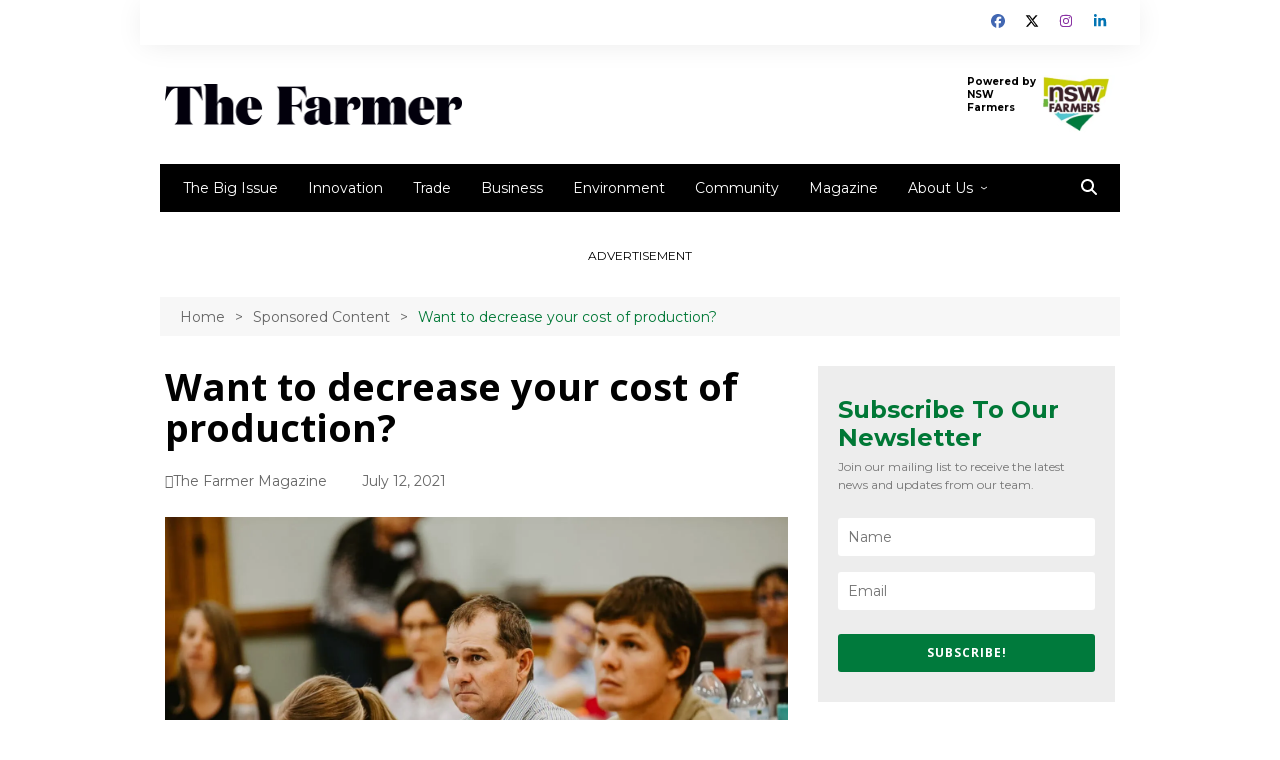

--- FILE ---
content_type: text/html; charset=UTF-8
request_url: https://thefarmermagazine.com.au/rcs-australia-want-to-decrease-your-cost-of-production/
body_size: 25865
content:
		<!doctype html>
		<html lang="en-AU">
				<head>
			<meta charset="UTF-8">
			<meta name="viewport" content="width=device-width, initial-scale=1">
			<link rel="profile" href="https://gmpg.org/xfn/11">
			<script>var et_site_url='https://thefarmermagazine.com.au';var et_post_id='4912';function et_core_page_resource_fallback(a,b){"undefined"===typeof b&&(b=a.sheet.cssRules&&0===a.sheet.cssRules.length);b&&(a.onerror=null,a.onload=null,a.href?a.href=et_site_url+"/?et_core_page_resource="+a.id+et_post_id:a.src&&(a.src=et_site_url+"/?et_core_page_resource="+a.id+et_post_id))}
</script><meta name='robots' content='index, follow, max-image-preview:large, max-snippet:-1, max-video-preview:-1' />
	<style>img:is([sizes="auto" i], [sizes^="auto," i]) { contain-intrinsic-size: 3000px 1500px }</style>
	
	<!-- This site is optimized with the Yoast SEO plugin v26.8 - https://yoast.com/product/yoast-seo-wordpress/ -->
	<title>Want to decrease your cost of production? - The Farmer Magazine</title>
	<meta name="description" content="The up and down nature of our commodity prices nowadays can make it hard to know what to sell, what to buy and when. Unfortunately, we have no control over what the general market prices do. When looking at how your business performs across a few years, the best protection you have against fluctuating price received is your Cost of Production (COP)." />
	<link rel="canonical" href="https://thefarmermagazine.com.au/rcs-australia-want-to-decrease-your-cost-of-production/" />
	<meta property="og:locale" content="en_US" />
	<meta property="og:type" content="article" />
	<meta property="og:title" content="Want to decrease your cost of production? - The Farmer Magazine" />
	<meta property="og:description" content="The up and down nature of our commodity prices nowadays can make it hard to know what to sell, what to buy and when. Unfortunately, we have no control over what the general market prices do. When looking at how your business performs across a few years, the best protection you have against fluctuating price received is your Cost of Production (COP)." />
	<meta property="og:url" content="https://thefarmermagazine.com.au/rcs-australia-want-to-decrease-your-cost-of-production/" />
	<meta property="og:site_name" content="The Farmer Magazine" />
	<meta property="article:published_time" content="2021-07-12T05:44:28+00:00" />
	<meta property="article:modified_time" content="2021-08-05T02:49:41+00:00" />
	<meta property="og:image" content="https://thefarmermagazine.com.au/wp-content/uploads/2021/07/828A8370.jpg" />
	<meta property="og:image:width" content="2084" />
	<meta property="og:image:height" content="1389" />
	<meta property="og:image:type" content="image/jpeg" />
	<meta name="author" content="The Farmer Magazine" />
	<meta name="twitter:card" content="summary_large_image" />
	<meta name="twitter:label1" content="Written by" />
	<meta name="twitter:data1" content="The Farmer Magazine" />
	<meta name="twitter:label2" content="Est. reading time" />
	<meta name="twitter:data2" content="3 minutes" />
	<script type="application/ld+json" class="yoast-schema-graph">{"@context":"https://schema.org","@graph":[{"@type":"Article","@id":"https://thefarmermagazine.com.au/rcs-australia-want-to-decrease-your-cost-of-production/#article","isPartOf":{"@id":"https://thefarmermagazine.com.au/rcs-australia-want-to-decrease-your-cost-of-production/"},"author":[{"@id":"https://thefarmermagazine.com.au/#/schema/person/d9fca32c267a0af3d18eeb9ddb852a13"}],"headline":"Want to decrease your cost of production?","datePublished":"2021-07-12T05:44:28+00:00","dateModified":"2021-08-05T02:49:41+00:00","mainEntityOfPage":{"@id":"https://thefarmermagazine.com.au/rcs-australia-want-to-decrease-your-cost-of-production/"},"wordCount":609,"commentCount":0,"publisher":{"@id":"https://thefarmermagazine.com.au/#organization"},"image":{"@id":"https://thefarmermagazine.com.au/rcs-australia-want-to-decrease-your-cost-of-production/#primaryimage"},"thumbnailUrl":"https://thefarmermagazine.com.au/wp-content/uploads/2021/07/828A8370.jpg","keywords":["courses and workshops","lowering the cost of production","RCS Australia"],"articleSection":["Sponsored Content"],"inLanguage":"en-AU","potentialAction":[{"@type":"CommentAction","name":"Comment","target":["https://thefarmermagazine.com.au/rcs-australia-want-to-decrease-your-cost-of-production/#respond"]}]},{"@type":"WebPage","@id":"https://thefarmermagazine.com.au/rcs-australia-want-to-decrease-your-cost-of-production/","url":"https://thefarmermagazine.com.au/rcs-australia-want-to-decrease-your-cost-of-production/","name":"Want to decrease your cost of production? - The Farmer Magazine","isPartOf":{"@id":"https://thefarmermagazine.com.au/#website"},"primaryImageOfPage":{"@id":"https://thefarmermagazine.com.au/rcs-australia-want-to-decrease-your-cost-of-production/#primaryimage"},"image":{"@id":"https://thefarmermagazine.com.au/rcs-australia-want-to-decrease-your-cost-of-production/#primaryimage"},"thumbnailUrl":"https://thefarmermagazine.com.au/wp-content/uploads/2021/07/828A8370.jpg","datePublished":"2021-07-12T05:44:28+00:00","dateModified":"2021-08-05T02:49:41+00:00","description":"The up and down nature of our commodity prices nowadays can make it hard to know what to sell, what to buy and when. Unfortunately, we have no control over what the general market prices do. When looking at how your business performs across a few years, the best protection you have against fluctuating price received is your Cost of Production (COP).","breadcrumb":{"@id":"https://thefarmermagazine.com.au/rcs-australia-want-to-decrease-your-cost-of-production/#breadcrumb"},"inLanguage":"en-AU","potentialAction":[{"@type":"ReadAction","target":["https://thefarmermagazine.com.au/rcs-australia-want-to-decrease-your-cost-of-production/"]}]},{"@type":"ImageObject","inLanguage":"en-AU","@id":"https://thefarmermagazine.com.au/rcs-australia-want-to-decrease-your-cost-of-production/#primaryimage","url":"https://thefarmermagazine.com.au/wp-content/uploads/2021/07/828A8370.jpg","contentUrl":"https://thefarmermagazine.com.au/wp-content/uploads/2021/07/828A8370.jpg","width":2084,"height":1389,"caption":"RCS Australia is running workshops in Wagga Wagga and Dubbo in July and August to help farmers learn new ways to decrease production costs."},{"@type":"BreadcrumbList","@id":"https://thefarmermagazine.com.au/rcs-australia-want-to-decrease-your-cost-of-production/#breadcrumb","itemListElement":[{"@type":"ListItem","position":1,"name":"Home","item":"https://thefarmermagazine.com.au/"},{"@type":"ListItem","position":2,"name":"Want to decrease your cost of production?"}]},{"@type":"WebSite","@id":"https://thefarmermagazine.com.au/#website","url":"https://thefarmermagazine.com.au/","name":"The Farmer Magazine","description":"","publisher":{"@id":"https://thefarmermagazine.com.au/#organization"},"potentialAction":[{"@type":"SearchAction","target":{"@type":"EntryPoint","urlTemplate":"https://thefarmermagazine.com.au/?s={search_term_string}"},"query-input":{"@type":"PropertyValueSpecification","valueRequired":true,"valueName":"search_term_string"}}],"inLanguage":"en-AU"},{"@type":"Organization","@id":"https://thefarmermagazine.com.au/#organization","name":"The Farmer Magazine","url":"https://thefarmermagazine.com.au/","logo":{"@type":"ImageObject","inLanguage":"en-AU","@id":"https://thefarmermagazine.com.au/#/schema/logo/image/","url":"https://thefarmermagazine.com.au/wp-content/uploads/2020/05/The-Farmer-Logo.png","contentUrl":"https://thefarmermagazine.com.au/wp-content/uploads/2020/05/The-Farmer-Logo.png","width":600,"height":82,"caption":"The Farmer Magazine"},"image":{"@id":"https://thefarmermagazine.com.au/#/schema/logo/image/"}},{"@type":"Person","@id":"https://thefarmermagazine.com.au/#/schema/person/d9fca32c267a0af3d18eeb9ddb852a13","name":"The Farmer Magazine","image":{"@type":"ImageObject","inLanguage":"en-AU","@id":"https://thefarmermagazine.com.au/#/schema/person/image/796514784561460accb0c7fd3243470b","url":"https://secure.gravatar.com/avatar/2d74e95e7a0eb33286bdaebf0457ea8259a49941d324ad5f80404bf5e0a4044a?s=96&d=mm&r=g","contentUrl":"https://secure.gravatar.com/avatar/2d74e95e7a0eb33286bdaebf0457ea8259a49941d324ad5f80404bf5e0a4044a?s=96&d=mm&r=g","caption":"The Farmer Magazine"},"url":"https://thefarmermagazine.com.au/author/pgtgtxfobtyxierikyxm/"}]}</script>
	<!-- / Yoast SEO plugin. -->


<link rel='dns-prefetch' href='//static.addtoany.com' />
<link rel='dns-prefetch' href='//s.cdpn.io' />
<link rel='dns-prefetch' href='//fast.wistia.net' />
<link rel='dns-prefetch' href='//cdnjs.cloudflare.com' />
<link rel='dns-prefetch' href='//code.jquery.com' />
<link rel='dns-prefetch' href='//www.googletagmanager.com' />
<link rel='dns-prefetch' href='//stats.wp.com' />
<link rel='dns-prefetch' href='//fonts.googleapis.com' />
<link rel="alternate" type="application/rss+xml" title="The Farmer Magazine &raquo; Feed" href="https://thefarmermagazine.com.au/feed/" />
<link rel="alternate" type="application/rss+xml" title="The Farmer Magazine &raquo; Comments Feed" href="https://thefarmermagazine.com.au/comments/feed/" />
<link rel="alternate" type="application/rss+xml" title="The Farmer Magazine &raquo; Want to decrease your cost of production? Comments Feed" href="https://thefarmermagazine.com.au/rcs-australia-want-to-decrease-your-cost-of-production/feed/" />
		<link rel="preconnect" href="https://fonts.googleapis.com">
		<link rel="preconnect" href="https://fonts.gstatic.com" crossorigin> 
		<script type="text/javascript">
/* <![CDATA[ */
window._wpemojiSettings = {"baseUrl":"https:\/\/s.w.org\/images\/core\/emoji\/16.0.1\/72x72\/","ext":".png","svgUrl":"https:\/\/s.w.org\/images\/core\/emoji\/16.0.1\/svg\/","svgExt":".svg","source":{"concatemoji":"https:\/\/thefarmermagazine.com.au\/wp-includes\/js\/wp-emoji-release.min.js?ver=6.8.3"}};
/*! This file is auto-generated */
!function(s,n){var o,i,e;function c(e){try{var t={supportTests:e,timestamp:(new Date).valueOf()};sessionStorage.setItem(o,JSON.stringify(t))}catch(e){}}function p(e,t,n){e.clearRect(0,0,e.canvas.width,e.canvas.height),e.fillText(t,0,0);var t=new Uint32Array(e.getImageData(0,0,e.canvas.width,e.canvas.height).data),a=(e.clearRect(0,0,e.canvas.width,e.canvas.height),e.fillText(n,0,0),new Uint32Array(e.getImageData(0,0,e.canvas.width,e.canvas.height).data));return t.every(function(e,t){return e===a[t]})}function u(e,t){e.clearRect(0,0,e.canvas.width,e.canvas.height),e.fillText(t,0,0);for(var n=e.getImageData(16,16,1,1),a=0;a<n.data.length;a++)if(0!==n.data[a])return!1;return!0}function f(e,t,n,a){switch(t){case"flag":return n(e,"\ud83c\udff3\ufe0f\u200d\u26a7\ufe0f","\ud83c\udff3\ufe0f\u200b\u26a7\ufe0f")?!1:!n(e,"\ud83c\udde8\ud83c\uddf6","\ud83c\udde8\u200b\ud83c\uddf6")&&!n(e,"\ud83c\udff4\udb40\udc67\udb40\udc62\udb40\udc65\udb40\udc6e\udb40\udc67\udb40\udc7f","\ud83c\udff4\u200b\udb40\udc67\u200b\udb40\udc62\u200b\udb40\udc65\u200b\udb40\udc6e\u200b\udb40\udc67\u200b\udb40\udc7f");case"emoji":return!a(e,"\ud83e\udedf")}return!1}function g(e,t,n,a){var r="undefined"!=typeof WorkerGlobalScope&&self instanceof WorkerGlobalScope?new OffscreenCanvas(300,150):s.createElement("canvas"),o=r.getContext("2d",{willReadFrequently:!0}),i=(o.textBaseline="top",o.font="600 32px Arial",{});return e.forEach(function(e){i[e]=t(o,e,n,a)}),i}function t(e){var t=s.createElement("script");t.src=e,t.defer=!0,s.head.appendChild(t)}"undefined"!=typeof Promise&&(o="wpEmojiSettingsSupports",i=["flag","emoji"],n.supports={everything:!0,everythingExceptFlag:!0},e=new Promise(function(e){s.addEventListener("DOMContentLoaded",e,{once:!0})}),new Promise(function(t){var n=function(){try{var e=JSON.parse(sessionStorage.getItem(o));if("object"==typeof e&&"number"==typeof e.timestamp&&(new Date).valueOf()<e.timestamp+604800&&"object"==typeof e.supportTests)return e.supportTests}catch(e){}return null}();if(!n){if("undefined"!=typeof Worker&&"undefined"!=typeof OffscreenCanvas&&"undefined"!=typeof URL&&URL.createObjectURL&&"undefined"!=typeof Blob)try{var e="postMessage("+g.toString()+"("+[JSON.stringify(i),f.toString(),p.toString(),u.toString()].join(",")+"));",a=new Blob([e],{type:"text/javascript"}),r=new Worker(URL.createObjectURL(a),{name:"wpTestEmojiSupports"});return void(r.onmessage=function(e){c(n=e.data),r.terminate(),t(n)})}catch(e){}c(n=g(i,f,p,u))}t(n)}).then(function(e){for(var t in e)n.supports[t]=e[t],n.supports.everything=n.supports.everything&&n.supports[t],"flag"!==t&&(n.supports.everythingExceptFlag=n.supports.everythingExceptFlag&&n.supports[t]);n.supports.everythingExceptFlag=n.supports.everythingExceptFlag&&!n.supports.flag,n.DOMReady=!1,n.readyCallback=function(){n.DOMReady=!0}}).then(function(){return e}).then(function(){var e;n.supports.everything||(n.readyCallback(),(e=n.source||{}).concatemoji?t(e.concatemoji):e.wpemoji&&e.twemoji&&(t(e.twemoji),t(e.wpemoji)))}))}((window,document),window._wpemojiSettings);
/* ]]> */
</script>

<link rel='stylesheet' id='embedpress-css-css' href='https://thefarmermagazine.com.au/wp-content/plugins/embedpress/assets/css/embedpress.css?ver=1767794071' type='text/css' media='all' />
<link rel='stylesheet' id='embedpress-blocks-style-css' href='https://thefarmermagazine.com.au/wp-content/plugins/embedpress/assets/css/blocks.build.css?ver=1767794071' type='text/css' media='all' />
<link rel='stylesheet' id='embedpress-lazy-load-css-css' href='https://thefarmermagazine.com.au/wp-content/plugins/embedpress/assets/css/lazy-load.css?ver=1767794071' type='text/css' media='all' />
<style id='wp-emoji-styles-inline-css' type='text/css'>

	img.wp-smiley, img.emoji {
		display: inline !important;
		border: none !important;
		box-shadow: none !important;
		height: 1em !important;
		width: 1em !important;
		margin: 0 0.07em !important;
		vertical-align: -0.1em !important;
		background: none !important;
		padding: 0 !important;
	}
</style>
<link rel='stylesheet' id='wp-block-library-css' href='https://thefarmermagazine.com.au/wp-includes/css/dist/block-library/style.min.css?ver=6.8.3' type='text/css' media='all' />
<style id='wp-block-library-theme-inline-css' type='text/css'>
.wp-block-audio :where(figcaption){color:#555;font-size:13px;text-align:center}.is-dark-theme .wp-block-audio :where(figcaption){color:#ffffffa6}.wp-block-audio{margin:0 0 1em}.wp-block-code{border:1px solid #ccc;border-radius:4px;font-family:Menlo,Consolas,monaco,monospace;padding:.8em 1em}.wp-block-embed :where(figcaption){color:#555;font-size:13px;text-align:center}.is-dark-theme .wp-block-embed :where(figcaption){color:#ffffffa6}.wp-block-embed{margin:0 0 1em}.blocks-gallery-caption{color:#555;font-size:13px;text-align:center}.is-dark-theme .blocks-gallery-caption{color:#ffffffa6}:root :where(.wp-block-image figcaption){color:#555;font-size:13px;text-align:center}.is-dark-theme :root :where(.wp-block-image figcaption){color:#ffffffa6}.wp-block-image{margin:0 0 1em}.wp-block-pullquote{border-bottom:4px solid;border-top:4px solid;color:currentColor;margin-bottom:1.75em}.wp-block-pullquote cite,.wp-block-pullquote footer,.wp-block-pullquote__citation{color:currentColor;font-size:.8125em;font-style:normal;text-transform:uppercase}.wp-block-quote{border-left:.25em solid;margin:0 0 1.75em;padding-left:1em}.wp-block-quote cite,.wp-block-quote footer{color:currentColor;font-size:.8125em;font-style:normal;position:relative}.wp-block-quote:where(.has-text-align-right){border-left:none;border-right:.25em solid;padding-left:0;padding-right:1em}.wp-block-quote:where(.has-text-align-center){border:none;padding-left:0}.wp-block-quote.is-large,.wp-block-quote.is-style-large,.wp-block-quote:where(.is-style-plain){border:none}.wp-block-search .wp-block-search__label{font-weight:700}.wp-block-search__button{border:1px solid #ccc;padding:.375em .625em}:where(.wp-block-group.has-background){padding:1.25em 2.375em}.wp-block-separator.has-css-opacity{opacity:.4}.wp-block-separator{border:none;border-bottom:2px solid;margin-left:auto;margin-right:auto}.wp-block-separator.has-alpha-channel-opacity{opacity:1}.wp-block-separator:not(.is-style-wide):not(.is-style-dots){width:100px}.wp-block-separator.has-background:not(.is-style-dots){border-bottom:none;height:1px}.wp-block-separator.has-background:not(.is-style-wide):not(.is-style-dots){height:2px}.wp-block-table{margin:0 0 1em}.wp-block-table td,.wp-block-table th{word-break:normal}.wp-block-table :where(figcaption){color:#555;font-size:13px;text-align:center}.is-dark-theme .wp-block-table :where(figcaption){color:#ffffffa6}.wp-block-video :where(figcaption){color:#555;font-size:13px;text-align:center}.is-dark-theme .wp-block-video :where(figcaption){color:#ffffffa6}.wp-block-video{margin:0 0 1em}:root :where(.wp-block-template-part.has-background){margin-bottom:0;margin-top:0;padding:1.25em 2.375em}
</style>
<style id='classic-theme-styles-inline-css' type='text/css'>
/*! This file is auto-generated */
.wp-block-button__link{color:#fff;background-color:#32373c;border-radius:9999px;box-shadow:none;text-decoration:none;padding:calc(.667em + 2px) calc(1.333em + 2px);font-size:1.125em}.wp-block-file__button{background:#32373c;color:#fff;text-decoration:none}
</style>
<style id='co-authors-plus-coauthors-style-inline-css' type='text/css'>
.wp-block-co-authors-plus-coauthors.is-layout-flow [class*=wp-block-co-authors-plus]{display:inline}

</style>
<style id='co-authors-plus-avatar-style-inline-css' type='text/css'>
.wp-block-co-authors-plus-avatar :where(img){height:auto;max-width:100%;vertical-align:bottom}.wp-block-co-authors-plus-coauthors.is-layout-flow .wp-block-co-authors-plus-avatar :where(img){vertical-align:middle}.wp-block-co-authors-plus-avatar:is(.alignleft,.alignright){display:table}.wp-block-co-authors-plus-avatar.aligncenter{display:table;margin-inline:auto}

</style>
<style id='co-authors-plus-image-style-inline-css' type='text/css'>
.wp-block-co-authors-plus-image{margin-bottom:0}.wp-block-co-authors-plus-image :where(img){height:auto;max-width:100%;vertical-align:bottom}.wp-block-co-authors-plus-coauthors.is-layout-flow .wp-block-co-authors-plus-image :where(img){vertical-align:middle}.wp-block-co-authors-plus-image:is(.alignfull,.alignwide) :where(img){width:100%}.wp-block-co-authors-plus-image:is(.alignleft,.alignright){display:table}.wp-block-co-authors-plus-image.aligncenter{display:table;margin-inline:auto}

</style>
<link rel='stylesheet' id='intermedia_block_post-style-css-css' href='https://thefarmermagazine.com.au/wp-content/plugins/intermedia-block-post/dist/blocks.style.build.css' type='text/css' media='all' />
<link rel='stylesheet' id='wp-components-css' href='https://thefarmermagazine.com.au/wp-includes/css/dist/components/style.min.css?ver=6.8.3' type='text/css' media='all' />
<link rel='stylesheet' id='wp-preferences-css' href='https://thefarmermagazine.com.au/wp-includes/css/dist/preferences/style.min.css?ver=6.8.3' type='text/css' media='all' />
<link rel='stylesheet' id='wp-block-editor-css' href='https://thefarmermagazine.com.au/wp-includes/css/dist/block-editor/style.min.css?ver=6.8.3' type='text/css' media='all' />
<link rel='stylesheet' id='wp-reusable-blocks-css' href='https://thefarmermagazine.com.au/wp-includes/css/dist/reusable-blocks/style.min.css?ver=6.8.3' type='text/css' media='all' />
<link rel='stylesheet' id='wp-patterns-css' href='https://thefarmermagazine.com.au/wp-includes/css/dist/patterns/style.min.css?ver=6.8.3' type='text/css' media='all' />
<link rel='stylesheet' id='wp-editor-css' href='https://thefarmermagazine.com.au/wp-includes/css/dist/editor/style.min.css?ver=6.8.3' type='text/css' media='all' />
<link rel='stylesheet' id='intermedia-newsletter-blocks-css-css' href='https://thefarmermagazine.com.au/wp-content/plugins/intermedia-newsletter-blocks/dist/blocks.style.build.css' type='text/css' media='all' />
<link rel='stylesheet' id='mediaelement-css' href='https://thefarmermagazine.com.au/wp-includes/js/mediaelement/mediaelementplayer-legacy.min.css?ver=4.2.17' type='text/css' media='all' />
<link rel='stylesheet' id='wp-mediaelement-css' href='https://thefarmermagazine.com.au/wp-includes/js/mediaelement/wp-mediaelement.min.css?ver=6.8.3' type='text/css' media='all' />
<style id='jetpack-sharing-buttons-style-inline-css' type='text/css'>
.jetpack-sharing-buttons__services-list{display:flex;flex-direction:row;flex-wrap:wrap;gap:0;list-style-type:none;margin:5px;padding:0}.jetpack-sharing-buttons__services-list.has-small-icon-size{font-size:12px}.jetpack-sharing-buttons__services-list.has-normal-icon-size{font-size:16px}.jetpack-sharing-buttons__services-list.has-large-icon-size{font-size:24px}.jetpack-sharing-buttons__services-list.has-huge-icon-size{font-size:36px}@media print{.jetpack-sharing-buttons__services-list{display:none!important}}.editor-styles-wrapper .wp-block-jetpack-sharing-buttons{gap:0;padding-inline-start:0}ul.jetpack-sharing-buttons__services-list.has-background{padding:1.25em 2.375em}
</style>
<style id='global-styles-inline-css' type='text/css'>
:root{--wp--preset--aspect-ratio--square: 1;--wp--preset--aspect-ratio--4-3: 4/3;--wp--preset--aspect-ratio--3-4: 3/4;--wp--preset--aspect-ratio--3-2: 3/2;--wp--preset--aspect-ratio--2-3: 2/3;--wp--preset--aspect-ratio--16-9: 16/9;--wp--preset--aspect-ratio--9-16: 9/16;--wp--preset--color--black: #000000;--wp--preset--color--cyan-bluish-gray: #abb8c3;--wp--preset--color--white: #ffffff;--wp--preset--color--pale-pink: #f78da7;--wp--preset--color--vivid-red: #cf2e2e;--wp--preset--color--luminous-vivid-orange: #ff6900;--wp--preset--color--luminous-vivid-amber: #fcb900;--wp--preset--color--light-green-cyan: #7bdcb5;--wp--preset--color--vivid-green-cyan: #00d084;--wp--preset--color--pale-cyan-blue: #8ed1fc;--wp--preset--color--vivid-cyan-blue: #0693e3;--wp--preset--color--vivid-purple: #9b51e0;--wp--preset--gradient--vivid-cyan-blue-to-vivid-purple: linear-gradient(135deg,rgba(6,147,227,1) 0%,rgb(155,81,224) 100%);--wp--preset--gradient--light-green-cyan-to-vivid-green-cyan: linear-gradient(135deg,rgb(122,220,180) 0%,rgb(0,208,130) 100%);--wp--preset--gradient--luminous-vivid-amber-to-luminous-vivid-orange: linear-gradient(135deg,rgba(252,185,0,1) 0%,rgba(255,105,0,1) 100%);--wp--preset--gradient--luminous-vivid-orange-to-vivid-red: linear-gradient(135deg,rgba(255,105,0,1) 0%,rgb(207,46,46) 100%);--wp--preset--gradient--very-light-gray-to-cyan-bluish-gray: linear-gradient(135deg,rgb(238,238,238) 0%,rgb(169,184,195) 100%);--wp--preset--gradient--cool-to-warm-spectrum: linear-gradient(135deg,rgb(74,234,220) 0%,rgb(151,120,209) 20%,rgb(207,42,186) 40%,rgb(238,44,130) 60%,rgb(251,105,98) 80%,rgb(254,248,76) 100%);--wp--preset--gradient--blush-light-purple: linear-gradient(135deg,rgb(255,206,236) 0%,rgb(152,150,240) 100%);--wp--preset--gradient--blush-bordeaux: linear-gradient(135deg,rgb(254,205,165) 0%,rgb(254,45,45) 50%,rgb(107,0,62) 100%);--wp--preset--gradient--luminous-dusk: linear-gradient(135deg,rgb(255,203,112) 0%,rgb(199,81,192) 50%,rgb(65,88,208) 100%);--wp--preset--gradient--pale-ocean: linear-gradient(135deg,rgb(255,245,203) 0%,rgb(182,227,212) 50%,rgb(51,167,181) 100%);--wp--preset--gradient--electric-grass: linear-gradient(135deg,rgb(202,248,128) 0%,rgb(113,206,126) 100%);--wp--preset--gradient--midnight: linear-gradient(135deg,rgb(2,3,129) 0%,rgb(40,116,252) 100%);--wp--preset--font-size--small: 16px;--wp--preset--font-size--medium: 28px;--wp--preset--font-size--large: 32px;--wp--preset--font-size--x-large: 42px;--wp--preset--font-size--larger: 38px;--wp--preset--spacing--20: 0.44rem;--wp--preset--spacing--30: 0.67rem;--wp--preset--spacing--40: 1rem;--wp--preset--spacing--50: 1.5rem;--wp--preset--spacing--60: 2.25rem;--wp--preset--spacing--70: 3.38rem;--wp--preset--spacing--80: 5.06rem;--wp--preset--shadow--natural: 6px 6px 9px rgba(0, 0, 0, 0.2);--wp--preset--shadow--deep: 12px 12px 50px rgba(0, 0, 0, 0.4);--wp--preset--shadow--sharp: 6px 6px 0px rgba(0, 0, 0, 0.2);--wp--preset--shadow--outlined: 6px 6px 0px -3px rgba(255, 255, 255, 1), 6px 6px rgba(0, 0, 0, 1);--wp--preset--shadow--crisp: 6px 6px 0px rgba(0, 0, 0, 1);}:where(.is-layout-flex){gap: 0.5em;}:where(.is-layout-grid){gap: 0.5em;}body .is-layout-flex{display: flex;}.is-layout-flex{flex-wrap: wrap;align-items: center;}.is-layout-flex > :is(*, div){margin: 0;}body .is-layout-grid{display: grid;}.is-layout-grid > :is(*, div){margin: 0;}:where(.wp-block-columns.is-layout-flex){gap: 2em;}:where(.wp-block-columns.is-layout-grid){gap: 2em;}:where(.wp-block-post-template.is-layout-flex){gap: 1.25em;}:where(.wp-block-post-template.is-layout-grid){gap: 1.25em;}.has-black-color{color: var(--wp--preset--color--black) !important;}.has-cyan-bluish-gray-color{color: var(--wp--preset--color--cyan-bluish-gray) !important;}.has-white-color{color: var(--wp--preset--color--white) !important;}.has-pale-pink-color{color: var(--wp--preset--color--pale-pink) !important;}.has-vivid-red-color{color: var(--wp--preset--color--vivid-red) !important;}.has-luminous-vivid-orange-color{color: var(--wp--preset--color--luminous-vivid-orange) !important;}.has-luminous-vivid-amber-color{color: var(--wp--preset--color--luminous-vivid-amber) !important;}.has-light-green-cyan-color{color: var(--wp--preset--color--light-green-cyan) !important;}.has-vivid-green-cyan-color{color: var(--wp--preset--color--vivid-green-cyan) !important;}.has-pale-cyan-blue-color{color: var(--wp--preset--color--pale-cyan-blue) !important;}.has-vivid-cyan-blue-color{color: var(--wp--preset--color--vivid-cyan-blue) !important;}.has-vivid-purple-color{color: var(--wp--preset--color--vivid-purple) !important;}.has-black-background-color{background-color: var(--wp--preset--color--black) !important;}.has-cyan-bluish-gray-background-color{background-color: var(--wp--preset--color--cyan-bluish-gray) !important;}.has-white-background-color{background-color: var(--wp--preset--color--white) !important;}.has-pale-pink-background-color{background-color: var(--wp--preset--color--pale-pink) !important;}.has-vivid-red-background-color{background-color: var(--wp--preset--color--vivid-red) !important;}.has-luminous-vivid-orange-background-color{background-color: var(--wp--preset--color--luminous-vivid-orange) !important;}.has-luminous-vivid-amber-background-color{background-color: var(--wp--preset--color--luminous-vivid-amber) !important;}.has-light-green-cyan-background-color{background-color: var(--wp--preset--color--light-green-cyan) !important;}.has-vivid-green-cyan-background-color{background-color: var(--wp--preset--color--vivid-green-cyan) !important;}.has-pale-cyan-blue-background-color{background-color: var(--wp--preset--color--pale-cyan-blue) !important;}.has-vivid-cyan-blue-background-color{background-color: var(--wp--preset--color--vivid-cyan-blue) !important;}.has-vivid-purple-background-color{background-color: var(--wp--preset--color--vivid-purple) !important;}.has-black-border-color{border-color: var(--wp--preset--color--black) !important;}.has-cyan-bluish-gray-border-color{border-color: var(--wp--preset--color--cyan-bluish-gray) !important;}.has-white-border-color{border-color: var(--wp--preset--color--white) !important;}.has-pale-pink-border-color{border-color: var(--wp--preset--color--pale-pink) !important;}.has-vivid-red-border-color{border-color: var(--wp--preset--color--vivid-red) !important;}.has-luminous-vivid-orange-border-color{border-color: var(--wp--preset--color--luminous-vivid-orange) !important;}.has-luminous-vivid-amber-border-color{border-color: var(--wp--preset--color--luminous-vivid-amber) !important;}.has-light-green-cyan-border-color{border-color: var(--wp--preset--color--light-green-cyan) !important;}.has-vivid-green-cyan-border-color{border-color: var(--wp--preset--color--vivid-green-cyan) !important;}.has-pale-cyan-blue-border-color{border-color: var(--wp--preset--color--pale-cyan-blue) !important;}.has-vivid-cyan-blue-border-color{border-color: var(--wp--preset--color--vivid-cyan-blue) !important;}.has-vivid-purple-border-color{border-color: var(--wp--preset--color--vivid-purple) !important;}.has-vivid-cyan-blue-to-vivid-purple-gradient-background{background: var(--wp--preset--gradient--vivid-cyan-blue-to-vivid-purple) !important;}.has-light-green-cyan-to-vivid-green-cyan-gradient-background{background: var(--wp--preset--gradient--light-green-cyan-to-vivid-green-cyan) !important;}.has-luminous-vivid-amber-to-luminous-vivid-orange-gradient-background{background: var(--wp--preset--gradient--luminous-vivid-amber-to-luminous-vivid-orange) !important;}.has-luminous-vivid-orange-to-vivid-red-gradient-background{background: var(--wp--preset--gradient--luminous-vivid-orange-to-vivid-red) !important;}.has-very-light-gray-to-cyan-bluish-gray-gradient-background{background: var(--wp--preset--gradient--very-light-gray-to-cyan-bluish-gray) !important;}.has-cool-to-warm-spectrum-gradient-background{background: var(--wp--preset--gradient--cool-to-warm-spectrum) !important;}.has-blush-light-purple-gradient-background{background: var(--wp--preset--gradient--blush-light-purple) !important;}.has-blush-bordeaux-gradient-background{background: var(--wp--preset--gradient--blush-bordeaux) !important;}.has-luminous-dusk-gradient-background{background: var(--wp--preset--gradient--luminous-dusk) !important;}.has-pale-ocean-gradient-background{background: var(--wp--preset--gradient--pale-ocean) !important;}.has-electric-grass-gradient-background{background: var(--wp--preset--gradient--electric-grass) !important;}.has-midnight-gradient-background{background: var(--wp--preset--gradient--midnight) !important;}.has-small-font-size{font-size: var(--wp--preset--font-size--small) !important;}.has-medium-font-size{font-size: var(--wp--preset--font-size--medium) !important;}.has-large-font-size{font-size: var(--wp--preset--font-size--large) !important;}.has-x-large-font-size{font-size: var(--wp--preset--font-size--x-large) !important;}
:where(.wp-block-post-template.is-layout-flex){gap: 1.25em;}:where(.wp-block-post-template.is-layout-grid){gap: 1.25em;}
:where(.wp-block-columns.is-layout-flex){gap: 2em;}:where(.wp-block-columns.is-layout-grid){gap: 2em;}
:root :where(.wp-block-pullquote){font-size: 1.5em;line-height: 1.6;}
</style>
<link rel='stylesheet' id='wpa-css-css' href='https://thefarmermagazine.com.au/wp-content/plugins/honeypot/includes/css/wpa.css?ver=2.3.04' type='text/css' media='all' />
<link rel='stylesheet' id='newspack-blocks-block-styles-stylesheet-css' href='https://thefarmermagazine.com.au/wp-content/plugins/newspack-blocks/dist/block_styles.css?ver=1.45.3' type='text/css' media='all' />
<link rel='stylesheet' id='ppress-frontend-css' href='https://thefarmermagazine.com.au/wp-content/plugins/wp-user-avatar/assets/css/frontend.min.css?ver=4.16.8' type='text/css' media='all' />
<link rel='stylesheet' id='ppress-flatpickr-css' href='https://thefarmermagazine.com.au/wp-content/plugins/wp-user-avatar/assets/flatpickr/flatpickr.min.css?ver=4.16.8' type='text/css' media='all' />
<link rel='stylesheet' id='ppress-select2-css' href='https://thefarmermagazine.com.au/wp-content/plugins/wp-user-avatar/assets/select2/select2.min.css?ver=6.8.3' type='text/css' media='all' />
<link rel='stylesheet' id='parent-theme-css' href='https://thefarmermagazine.com.au/wp-content/themes/cream-magazine/style.css?ver=6.8.3' type='text/css' media='all' />
<link rel='stylesheet' id='build-style-css' href='https://thefarmermagazine.com.au/wp-content/themes/cream-magazine-child/assets/css/build.css?ver=6.8.3' type='text/css' media='all' />
<link rel='stylesheet' id='cream-magazine-style-css' href='https://thefarmermagazine.com.au/wp-content/themes/cream-magazine-child/style.css?ver=2.1.10' type='text/css' media='all' />
<link rel='stylesheet' id='cream-magazine-fonts-css' href='https://fonts.googleapis.com/css2?family=Montserrat:wght@400;700&#038;family=Montserrat:wght@400;700&#038;display=swap' type='text/css' media='all' />
<link rel='stylesheet' id='cream-magazine-main-css' href='https://thefarmermagazine.com.au/wp-content/themes/cream-magazine/assets/dist/css/main.css?ver=2.1.10' type='text/css' media='all' />
<link rel='stylesheet' id='addtoany-css' href='https://thefarmermagazine.com.au/wp-content/plugins/add-to-any/addtoany.min.css?ver=1.16' type='text/css' media='all' />
<style id='addtoany-inline-css' type='text/css'>
.addtoany_list.a2a_kit_size_32 a:not(.addtoany_special_service)>span {
height: 100%;
width 100%;
}

#share-icons {
display: flex;
gap: 10px;
padding: 10px 0;
}

.a2a_svg {
/* background-color; -- !important */
}
</style>
<script type="text/javascript" src="https://thefarmermagazine.com.au/wp-includes/js/jquery/jquery.min.js?ver=3.7.1" id="jquery-core-js"></script>
<script type="text/javascript" src="https://thefarmermagazine.com.au/wp-includes/js/jquery/jquery-migrate.min.js?ver=3.4.1" id="jquery-migrate-js"></script>
<script type="text/javascript" id="addtoany-core-js-before">
/* <![CDATA[ */
window.a2a_config=window.a2a_config||{};a2a_config.callbacks=[];a2a_config.overlays=[];a2a_config.templates={};a2a_localize = {
	Share: "Share",
	Save: "Save",
	Subscribe: "Subscribe",
	Email: "Email",
	Bookmark: "Bookmark",
	ShowAll: "Show All",
	ShowLess: "Show less",
	FindServices: "Find service(s)",
	FindAnyServiceToAddTo: "Instantly find any service to add to",
	PoweredBy: "Powered by",
	ShareViaEmail: "Share via email",
	SubscribeViaEmail: "Subscribe via email",
	BookmarkInYourBrowser: "Bookmark in your browser",
	BookmarkInstructions: "Press Ctrl+D or \u2318+D to bookmark this page",
	AddToYourFavorites: "Add to your favourites",
	SendFromWebOrProgram: "Send from any email address or email program",
	EmailProgram: "Email program",
	More: "More&#8230;",
	ThanksForSharing: "Thanks for sharing!",
	ThanksForFollowing: "Thanks for following!"
};
/* ]]> */
</script>
<script type="text/javascript" defer src="https://static.addtoany.com/menu/page.js" id="addtoany-core-js"></script>
<script type="text/javascript" defer src="https://thefarmermagazine.com.au/wp-content/plugins/add-to-any/addtoany.min.js?ver=1.1" id="addtoany-jquery-js"></script>
<script type="text/javascript" src="https://s.cdpn.io/3/clamp.js?ver=6.8.3" id="clamp-js"></script>
<script type="text/javascript" src="https://fast.wistia.net/static/E-v1.js?ver=6.8.3" id="wistia-js-js"></script>
<script type="text/javascript" src="https://fast.wistia.net/static/embed_shepherd-v1.js?ver=6.8.3" id="wistia-embed-script-js"></script>
<script type="text/javascript" src="https://thefarmermagazine.com.au/wp-content/plugins/wp-user-avatar/assets/flatpickr/flatpickr.min.js?ver=4.16.8" id="ppress-flatpickr-js"></script>
<script type="text/javascript" src="https://thefarmermagazine.com.au/wp-content/plugins/wp-user-avatar/assets/select2/select2.min.js?ver=4.16.8" id="ppress-select2-js"></script>

<!-- Google tag (gtag.js) snippet added by Site Kit -->
<!-- Google Analytics snippet added by Site Kit -->
<script type="text/javascript" src="https://www.googletagmanager.com/gtag/js?id=GT-W6JZHVTD" id="google_gtagjs-js" async></script>
<script type="text/javascript" id="google_gtagjs-js-after">
/* <![CDATA[ */
window.dataLayer = window.dataLayer || [];function gtag(){dataLayer.push(arguments);}
gtag("set","linker",{"domains":["thefarmermagazine.com.au"]});
gtag("js", new Date());
gtag("set", "developer_id.dZTNiMT", true);
gtag("config", "GT-W6JZHVTD");
 window._googlesitekit = window._googlesitekit || {}; window._googlesitekit.throttledEvents = []; window._googlesitekit.gtagEvent = (name, data) => { var key = JSON.stringify( { name, data } ); if ( !! window._googlesitekit.throttledEvents[ key ] ) { return; } window._googlesitekit.throttledEvents[ key ] = true; setTimeout( () => { delete window._googlesitekit.throttledEvents[ key ]; }, 5 ); gtag( "event", name, { ...data, event_source: "site-kit" } ); }; 
/* ]]> */
</script>
<link rel="https://api.w.org/" href="https://thefarmermagazine.com.au/wp-json/" /><link rel="alternate" title="JSON" type="application/json" href="https://thefarmermagazine.com.au/wp-json/wp/v2/posts/4912" /><link rel="EditURI" type="application/rsd+xml" title="RSD" href="https://thefarmermagazine.com.au/xmlrpc.php?rsd" />
<meta name="generator" content="WordPress 6.8.3" />
<link rel='shortlink' href='https://thefarmermagazine.com.au/?p=4912' />
<link rel="alternate" title="oEmbed (JSON)" type="application/json+oembed" href="https://thefarmermagazine.com.au/wp-json/oembed/1.0/embed?url=https%3A%2F%2Fthefarmermagazine.com.au%2Frcs-australia-want-to-decrease-your-cost-of-production%2F" />
<link rel="alternate" title="oEmbed (XML)" type="text/xml+oembed" href="https://thefarmermagazine.com.au/wp-json/oembed/1.0/embed?url=https%3A%2F%2Fthefarmermagazine.com.au%2Frcs-australia-want-to-decrease-your-cost-of-production%2F&#038;format=xml" />
<script type='text/javascript'>  var googletag = googletag || {};
  googletag.cmd = googletag.cmd || [];
  (function() {
    var gads = document.createElement('script');
    gads.async = true;
    gads.type = 'text/javascript';
    var useSSL = 'https:' == document.location.protocol;
    gads.src = (useSSL ? 'https:' : 'http:') +
      '//www.googletagservices.com/tag/js/gpt.js';
    var node = document.getElementsByTagName('script')[0];
    node.parentNode.insertBefore(gads, node);
  })();

	
  googletag.cmd.push(function() { 					
  	
	var lb_mapping = googletag.sizeMapping().
  addSize([1024, 768], [728, 90]).
  addSize([768, 1024], [728, 90]).
  addSize([800, 600], [728, 90]).
  addSize([0, 0], [320, 50]).
  build();
	
	var lb_mapping1 = googletag.sizeMapping().
  addSize([1024, 768], [600, 45]).
  addSize([0, 0], [300, 45], [320, 50]).
  build();
	
	var bb_mapping = googletag.sizeMapping().
  addSize([1024, 768], [970, 250]).
  addSize([768, 1024], [728, 90]).
  addSize([800, 600], [728, 90]).
  addSize([0, 0], [320, 50]).
  build();

	var lb_mapping = googletag.sizeMapping().
  addSize([970, 250], [970, 250]).
  addSize([728,90], [728, 90]).
  addSize([468,60], [[468,60], [320,100], [320,50],[300,50]]).
  addSize([0, 0], [[320, 50], [300,50], [320,100]]).
  build();

googletag.defineSlot('/58625620/tfm_skins', [1920, 1200], 'div-gpt-ad-1706668449706-0').addService(googletag.pubads());

googletag.defineSlot('/58625620/TFM_LB', [[970, 250], [728, 90], [468,60], [320,100], [320,50], [300, 50]], 'div-gpt-ad-1590106901245-0').defineSizeMapping(lb_mapping).setCollapseEmptyDiv(true).addService(googletag.pubads());

googletag.defineSlot('/58625620/TFM_BB2', [[970, 250], [728, 90], [468,60], [320,100], [320,50], [300, 50]], 'div-gpt-ad-1590447403579-0').defineSizeMapping(lb_mapping).setCollapseEmptyDiv(true).addService(googletag.pubads());

googletag.defineSlot('/58625620/TFM_MREC', [300, 250], 'div-gpt-ad-1590107057708-0').addService(googletag.pubads());

googletag.defineSlot('/58625620/TFM_MREC2', [300, 250], 'div-gpt-ad-1590447556782-0').addService(googletag.pubads());

googletag.defineSlot('/58625620/TFM_MREC3', [300, 250], 'div-gpt-ad-1590447643284-0').addService(googletag.pubads());



    googletag.pubads().enableSingleRequest();
    googletag.pubads().collapseEmptyDivs();
    googletag.enableServices();
	
	
	googletag.cmd.push(function() {googletag.pubads().setTargeting('ip', '3.143.18.109');});
googletag.cmd.push(function() {googletag.pubads().setTargeting('url', '4912');});googletag.cmd.push(function() {googletag.pubads().setTargeting('post_type', 'post');});});</script><script type="text/javascript">
                jQuery(document).ready(function(){
                jQuery("button.et_bloom_submit_subscription").each(function(){
                        jQuery(this).click(function(){
			gtag("event", "signup", {"event_category": "sign up from bloom form " + jQuery(this).attr("data-optin_id"), "event_label": "signup CM newsletter", "value": 1});
                        });
                });
                });
                </script><meta name="generator" content="Site Kit by Google 1.170.0" />			<!-- DO NOT COPY THIS SNIPPET! Start of Page Analytics Tracking for HubSpot WordPress plugin v11.3.37-->
			<script class="hsq-set-content-id" data-content-id="blog-post">
				var _hsq = _hsq || [];
				_hsq.push(["setContentType", "blog-post"]);
			</script>
			<!-- DO NOT COPY THIS SNIPPET! End of Page Analytics Tracking for HubSpot WordPress plugin -->
				<style>img#wpstats{display:none}</style>
		<link rel="preload" href="https://thefarmermagazine.com.au/wp-content/plugins/bloom/core/admin/fonts/modules.ttf" as="font" crossorigin="anonymous"><style type='text/css'>.rp4wp-related-posts ul{width:100%;padding:0;margin:0;float:left;}
.rp4wp-related-posts ul>li{list-style:none;padding:0;margin:0;padding-bottom:20px;clear:both;}
.rp4wp-related-posts ul>li>p{margin:0;padding:0;}
.rp4wp-related-post-image{width:35%;padding-right:25px;-moz-box-sizing:border-box;-webkit-box-sizing:border-box;box-sizing:border-box;float:left;}</style>
<link rel="pingback" href="https://thefarmermagazine.com.au/xmlrpc.php"><style>a:hover{text-decoration:none !important;}button,input[type="button"],input[type="reset"],input[type="submit"],.primary-navigation > ul > li.home-btn,.cm_header_lay_three .primary-navigation > ul > li.home-btn,.news_ticker_wrap .ticker_head,#toTop,.section-title h2::after,.sidebar-widget-area .widget .widget-title h2::after,.footer-widget-container .widget .widget-title h2::after,#comments div#respond h3#reply-title::after,#comments h2.comments-title:after,.post_tags a,.owl-carousel .owl-nav button.owl-prev,.owl-carousel .owl-nav button.owl-next,.cm_author_widget .author-detail-link a,.error_foot form input[type="submit"],.widget_search form input[type="submit"],.header-search-container input[type="submit"],.trending_widget_carousel .owl-dots button.owl-dot,.pagination .page-numbers.current,.post-navigation .nav-links .nav-previous a,.post-navigation .nav-links .nav-next a,#comments form input[type="submit"],footer .widget.widget_search form input[type="submit"]:hover,.widget_product_search .woocommerce-product-search button[type="submit"],.woocommerce ul.products li.product .button,.woocommerce .woocommerce-pagination ul.page-numbers li span.current,.woocommerce .product div.summary .cart button.single_add_to_cart_button,.woocommerce .product div.woocommerce-tabs div.panel #reviews #review_form_wrapper .comment-form p.form-submit .submit,.woocommerce .product section.related > h2::after,.woocommerce .cart .button:hover,.woocommerce .cart .button:focus,.woocommerce .cart input.button:hover,.woocommerce .cart input.button:focus,.woocommerce #respond input#submit:hover,.woocommerce #respond input#submit:focus,.woocommerce button.button:hover,.woocommerce button.button:focus,.woocommerce input.button:hover,.woocommerce input.button:focus,.woocommerce #respond input#submit.alt:hover,.woocommerce a.button.alt:hover,.woocommerce button.button.alt:hover,.woocommerce input.button.alt:hover,.woocommerce a.remove:hover,.woocommerce-account .woocommerce-MyAccount-navigation ul li.is-active a,.woocommerce a.button:hover,.woocommerce a.button:focus,.widget_product_tag_cloud .tagcloud a:hover,.widget_product_tag_cloud .tagcloud a:focus,.woocommerce .widget_price_filter .price_slider_wrapper .ui-slider .ui-slider-handle,.error_page_top_portion,.primary-navigation ul li a span.menu-item-description{background-color:#007836}a:hover,.post_title h2 a:hover,.post_title h2 a:focus,.post_meta li a:hover,.post_meta li a:focus,ul.social-icons li a[href*=".com"]:hover::before,.ticker_carousel .owl-nav button.owl-prev i,.ticker_carousel .owl-nav button.owl-next i,.news_ticker_wrap .ticker_items .item a:hover,.news_ticker_wrap .ticker_items .item a:focus,.cm_banner .post_title h2 a:hover,.cm_banner .post_meta li a:hover,.cm_middle_post_widget_one .post_title h2 a:hover,.cm_middle_post_widget_one .post_meta li a:hover,.cm_middle_post_widget_three .post_thumb .post-holder a:hover,.cm_middle_post_widget_three .post_thumb .post-holder a:focus,.cm_middle_post_widget_six .middle_widget_six_carousel .item .card .card_content a:hover,.cm_middle_post_widget_six .middle_widget_six_carousel .item .card .card_content a:focus,.cm_post_widget_twelve .card .post-holder a:hover,.cm_post_widget_twelve .card .post-holder a:focus,.cm_post_widget_seven .card .card_content a:hover,.cm_post_widget_seven .card .card_content a:focus,.copyright_section a:hover,.footer_nav ul li a:hover,.breadcrumb ul li:last-child span,.pagination .page-numbers:hover,#comments ol.comment-list li article footer.comment-meta .comment-metadata span.edit-link a:hover,#comments ol.comment-list li article .reply a:hover,.social-share ul li a:hover,ul.social-icons li a:hover,ul.social-icons li a:focus,.woocommerce ul.products li.product a:hover,.woocommerce ul.products li.product .price,.woocommerce .woocommerce-pagination ul.page-numbers li a.page-numbers:hover,.woocommerce div.product p.price,.woocommerce div.product span.price,.video_section .video_details .post_title h2 a:hover,.primary-navigation.dark li a:hover,footer .footer_inner a:hover,.footer-widget-container ul.post_meta li:hover span,.footer-widget-container ul.post_meta li:hover a,ul.post_meta li a:hover,.cm-post-widget-two .big-card .post-holder .post_title h2 a:hover,.cm-post-widget-two .big-card .post_meta li a:hover,.copyright_section .copyrights a,.breadcrumb ul li a:hover,.breadcrumb ul li a:hover span{color:#007836}.ticker_carousel .owl-nav button.owl-prev,.ticker_carousel .owl-nav button.owl-next,.error_foot form input[type="submit"],.widget_search form input[type="submit"],.pagination .page-numbers:hover,#comments form input[type="submit"],.social-share ul li a:hover,.header-search-container .search-form-entry,.widget_product_search .woocommerce-product-search button[type="submit"],.woocommerce .woocommerce-pagination ul.page-numbers li span.current,.woocommerce .woocommerce-pagination ul.page-numbers li a.page-numbers:hover,.woocommerce a.remove:hover,.ticker_carousel .owl-nav button.owl-prev:hover,.ticker_carousel .owl-nav button.owl-next:hover,footer .widget.widget_search form input[type="submit"]:hover,.trending_widget_carousel .owl-dots button.owl-dot,.the_content blockquote,.widget_tag_cloud .tagcloud a:hover{border-color:#007836}.ticker_carousel.owl-carousel .owl-nav button:hover svg{color:#007836;fill:#007836;}header .mask{background-color:rgba(0,0,0,0.2);}.site-description{color:#000000;}body{font-family:Montserrat;font-weight:inherit;}h1,h2,h3,h4,h5,h6,.site-title{font-family:Montserrat;font-weight:inherit;}.entry_cats ul.post-categories li a{background-color:#007836;color:#fff;}.entry_cats ul.post-categories li a:hover,.cm_middle_post_widget_six .middle_widget_six_carousel .item .card .card_content .entry_cats ul.post-categories li a:hover{background-color:#010101;color:#fff;}.the_content a{color:#007836;}.the_content a:hover{color:#010101;}.post-display-grid .card_content .cm-post-excerpt{margin-top:15px;}</style>		<style type="text/css">
							.site-title,
				.site-description {
					position: absolute;
					clip: rect(1px, 1px, 1px, 1px);
				}
						</style>
		<link rel="icon" href="https://thefarmermagazine.com.au/wp-content/uploads/2020/05/farmers-logo.png" sizes="32x32" />
<link rel="icon" href="https://thefarmermagazine.com.au/wp-content/uploads/2020/05/farmers-logo.png" sizes="192x192" />
<link rel="apple-touch-icon" href="https://thefarmermagazine.com.au/wp-content/uploads/2020/05/farmers-logo.png" />
<meta name="msapplication-TileImage" content="https://thefarmermagazine.com.au/wp-content/uploads/2020/05/farmers-logo.png" />
		<style type="text/css" id="wp-custom-css">
			footer.footer .custom-footer .custom-footer-2 .footer-social ul.social li a{
	background-color: transparent;
}
#secondary .jetpack_top_posts_widget p:first-child{
	display: none;
}

@font-face {
  font-family: 'FontAwesome6';
  src: url('https://cdnjs.cloudflare.com/ajax/libs/font-awesome/6.5.1/webfonts/fa-brands-400.ttf');
  font-weight: normal;
  font-style: normal;
}

ul.social-icons li a[href*="twitter.com"]:before{
	content:'\e61b';
	font-family: 'FontAwesome6';
	color: black;
}

footer .footer_inner a:hover svg g path {
	fill: #007836;
	transition: 0.3s ease;
}

footer .footer_inner a svg {
	width: 100%;
	height: 100%;
}

footer .footer_inner a svg g path {
	fill: #fff;
}

footer.footer .custom-footer .custom-footer-2 .footer-social ul.social li a {
	width: 24px;
    height: 24px;
}
.et_bloom_form_container.et_bloom_popup_container.et_bloom_form_bottom.with_edge.curve_edge.et_bloom_form_text_dark.et_bloom_animation_fadein {
	display: none !important;
}

#secondary.sidebar-widget-area .widget ul li {
    margin: 0 0 6px;
    display: flex;
    gap: 10px;
}

.widgets-list-layout-links {
    width: 78%;
}

.cm_banner .post_meta li a {
	color: white;
}

/*.wrapper-section .post-meta p span {
    color: white !important;
}*/
body.home span.author, body.home span.date {
    color: #fff;
}

button:hover {
    background-color: #007836 !important;
}

button:hover .icon-chevron-up:before {
    color: white;
}

button:hover .icon-chevron-down:before {
    color: white;
}

.rp4wp-related-posts {
	display: none;
}

.footer-social ul.social li:nth-child(2) a svg{
	padding-top: 5px;
}
#ppl-0.active a{color:#007836}
#ppl-1.active a{color:#007836}
#ppl-2.active a{color:#007836}

.magazine-archive .cm-col-md-6.cm-col-12{
	  flex: 0 0 33.33%;
    max-width: 33.33%;
}
div.news_ticker_wrap .owl-nav button.owl-prev{
	transform: rotate(90deg);
}
div.news_ticker_wrap .owl-nav button.owl-next{
	transform: rotate(90deg);
}

body.home .banner-area .gutter-left li.post_author a{
	margin-right: 10px;
}
body.home .banner-area .gutter-right li.post_author a{
	display: block;
}
body.home span.author span.data{
	margin-right: 10px;
	color:#fff;
}
body.home .post_author a.cust-meta-author{
	margin-right:7px;
	margin-bottom: 5px;
}
body.home .post_author a.cust-meta-author::before{
	display: none;
}
body.home .post_author a.cust-meta-author:first-child::before{
	content: "\e8e9";
	display: inline;
}
body.single .cm-post-meta .post_author a{
	margin-right:16px;
}
body.single .cm-post-meta .post_author a::before{
	display: none;
}
body.single .cm-post-meta .post_author a:first-child::before{
	content: "\e8e9";
	display: inline;
}
body.archive .cm-post-meta .post_author a{
	margin-right: 10px;
}
body.archive .cm-post-meta .post_author a::before{
	display: none;
}
body.archive .cm-post-meta .post_author a:first-child::before{
	content: "\e8e9";
	display: inline;
}
#post-16716 .the_title { display: none !important; }

 		</style>
				</head>
				<body class="wp-singular post-template-default single single-post postid-4912 single-format-standard wp-custom-logo wp-embed-responsive wp-theme-cream-magazine wp-child-theme-cream-magazine-child et_bloom right-sidebar">
						<a class="skip-link screen-reader-text" href="#content">Skip to content</a>
		
<div id="skins">
			<aside id="text-2" class="widget-odd widget-last widget-first widget-1 widget widget_text">			<div class="textwidget"><p><!-- /58625620/tfm_skins --></p>
<div id="div-gpt-ad-1706668449706-0" style="min-width: 1920px; min-height: 1200px;"><script>
    googletag.cmd.push(function() { googletag.display('div-gpt-ad-1706668449706-0'); });
  </script></div>
</div>
		</aside>	</div>

		<div class="page-wrapper">
		<header class="general-header cm-header-style-one">
			<div class="top-header">
			<div class="cm-container">
				<div class="row">
					<div class="cm-col-lg-8 cm-col-md-7 cm-col-12">
						<div class="top-header-left">
													</div><!-- .top-header-left -->
					</div><!-- col -->
					<div class="cm-col-lg-4 cm-col-md-5 cm-col-12">
						<div class="top-header-social-links">
									<ul class="social-icons">
							<li>
					<a
						href="https://www.facebook.com/NSWFarmers"
													target="_blank"
												><svg xmlns="http://www.w3.org/2000/svg" viewBox="0 0 512 512"><path d="M512 256C512 114.6 397.4 0 256 0S0 114.6 0 256C0 376 82.7 476.8 194.2 504.5V334.2H141.4V256h52.8V222.3c0-87.1 39.4-127.5 125-127.5c16.2 0 44.2 3.2 55.7 6.4V172c-6-.6-16.5-1-29.6-1c-42 0-58.2 15.9-58.2 57.2V256h83.6l-14.4 78.2H287V510.1C413.8 494.8 512 386.9 512 256h0z"/></svg>Facebook</a></li>
								<li>
					<a
						href="https://twitter.com/NSWFarmers"
													target="_blank"
												><svg xmlns="http://www.w3.org/2000/svg" viewBox="0 0 512 512"><path d="M389.2 48h70.6L305.6 224.2 487 464H345L233.7 318.6 106.5 464H35.8L200.7 275.5 26.8 48H172.4L272.9 180.9 389.2 48zM364.4 421.8h39.1L151.1 88h-42L364.4 421.8z"/></svg>Twitter</a></li>
								<li>
					<a
						href="https://www.instagram.com/nswfarmers/"
													target="_blank"
												><svg xmlns="http://www.w3.org/2000/svg" viewBox="0 0 448 512"><path d="M224.1 141c-63.6 0-114.9 51.3-114.9 114.9s51.3 114.9 114.9 114.9S339 319.5 339 255.9 287.7 141 224.1 141zm0 189.6c-41.1 0-74.7-33.5-74.7-74.7s33.5-74.7 74.7-74.7 74.7 33.5 74.7 74.7-33.6 74.7-74.7 74.7zm146.4-194.3c0 14.9-12 26.8-26.8 26.8-14.9 0-26.8-12-26.8-26.8s12-26.8 26.8-26.8 26.8 12 26.8 26.8zm76.1 27.2c-1.7-35.9-9.9-67.7-36.2-93.9-26.2-26.2-58-34.4-93.9-36.2-37-2.1-147.9-2.1-184.9 0-35.8 1.7-67.6 9.9-93.9 36.1s-34.4 58-36.2 93.9c-2.1 37-2.1 147.9 0 184.9 1.7 35.9 9.9 67.7 36.2 93.9s58 34.4 93.9 36.2c37 2.1 147.9 2.1 184.9 0 35.9-1.7 67.7-9.9 93.9-36.2 26.2-26.2 34.4-58 36.2-93.9 2.1-37 2.1-147.8 0-184.8zM398.8 388c-7.8 19.6-22.9 34.7-42.6 42.6-29.5 11.7-99.5 9-132.1 9s-102.7 2.6-132.1-9c-19.6-7.8-34.7-22.9-42.6-42.6-11.7-29.5-9-99.5-9-132.1s-2.6-102.7 9-132.1c7.8-19.6 22.9-34.7 42.6-42.6 29.5-11.7 99.5-9 132.1-9s102.7-2.6 132.1 9c19.6 7.8 34.7 22.9 42.6 42.6 11.7 29.5 9 99.5 9 132.1s2.7 102.7-9 132.1z"/></svg>Instagram</a></li>
								<li>
					<a
						href="https://au.linkedin.com/company/nsw-farmers%27%E2%80%8B-association"
													target="_blank"
												><svg xmlns="http://www.w3.org/2000/svg" viewBox="0 0 448 512"><path d="M100.3 448H7.4V148.9h92.9zM53.8 108.1C24.1 108.1 0 83.5 0 53.8a53.8 53.8 0 0 1 107.6 0c0 29.7-24.1 54.3-53.8 54.3zM447.9 448h-92.7V302.4c0-34.7-.7-79.2-48.3-79.2-48.3 0-55.7 37.7-55.7 76.7V448h-92.8V148.9h89.1v40.8h1.3c12.4-23.5 42.7-48.3 87.9-48.3 94 0 111.3 61.9 111.3 142.3V448z"/></svg>LinkedIn</a></li>
						</ul>
								</div><!-- .top-header-social-links -->
					</div><!-- .col -->
				</div><!-- .row -->
			</div><!-- .cm-container -->
		</div><!-- .top-header -->
		<div class="cm-container">
		<div class="logo-container">
			<div class="row align-items-center">
				<div class="cm-col-lg-4 cm-col-12">
							<div class="logo">
			<a href="https://thefarmermagazine.com.au/" class="custom-logo-link" rel="home"><picture><source srcset="https://thefarmermagazine.com.au/wp-content/uploads/2020/05/The-Farmer-Logo.webp 600w,https://thefarmermagazine.com.au/wp-content/uploads/2020/05/The-Farmer-Logo-300x41.webp 300w" sizes="(max-width: 600px) 100vw, 600px" type="image/webp"><img src="https://thefarmermagazine.com.au/wp-content/uploads/2020/05/The-Farmer-Logo.png" height="82" width="600" srcset="https://thefarmermagazine.com.au/wp-content/uploads/2020/05/The-Farmer-Logo.png 600w, https://thefarmermagazine.com.au/wp-content/uploads/2020/05/The-Farmer-Logo-300x41.png 300w" sizes="(max-width: 600px) 100vw, 600px" class="custom-logo sp-no-webp" alt="The Farmer Magazine" decoding="async"  > </picture></a>		</div><!-- .logo -->
						</div><!-- .col -->
									<div class="cm-col-lg-8 cm-col-12">
						<div class="advertisement-area">
							<div id="media_image-2" class="widget-odd widget-last widget-first widget-1 widget widget_media_image"><div class="widget_title"><h3>Powered by NSW Farmers</h3></div><a href="https://www.nswfarmers.org.au/"><picture><source srcset="https://thefarmermagazine.com.au/wp-content/uploads/2024/01/cropped-NSW-Farmers-Logo-Outlined-200x150.avif 200w,https://thefarmermagazine.com.au/wp-content/uploads/2024/01/cropped-NSW-Farmers-Logo-Outlined-300x225.avif 300w,https://thefarmermagazine.com.au/wp-content/uploads/2024/01/cropped-NSW-Farmers-Logo-Outlined.avif 400w" sizes="(max-width: 78px) 100vw, 78px" type="image/avif"><source srcset="https://thefarmermagazine.com.au/wp-content/uploads/2024/01/cropped-NSW-Farmers-Logo-Outlined-200x150.webp 200w,https://thefarmermagazine.com.au/wp-content/uploads/2024/01/cropped-NSW-Farmers-Logo-Outlined-300x225.webp 300w,https://thefarmermagazine.com.au/wp-content/uploads/2024/01/cropped-NSW-Farmers-Logo-Outlined.webp 400w" sizes="(max-width: 78px) 100vw, 78px" type="image/webp"><img src="https://thefarmermagazine.com.au/wp-content/uploads/2024/01/cropped-NSW-Farmers-Logo-Outlined-200x150.png" height="59" width="78" srcset="https://thefarmermagazine.com.au/wp-content/uploads/2024/01/cropped-NSW-Farmers-Logo-Outlined-200x150.png 200w, https://thefarmermagazine.com.au/wp-content/uploads/2024/01/cropped-NSW-Farmers-Logo-Outlined-300x225.png 300w, https://thefarmermagazine.com.au/wp-content/uploads/2024/01/cropped-NSW-Farmers-Logo-Outlined.png 400w" sizes="(max-width: 78px) 100vw, 78px" class="image wp-image-15422  attachment-78x59 size-78x59 sp-no-webp" alt="" style="max-width: 100%; height: auto;" title="Join Now" decoding="async"  > </picture></a></div>						</div><!-- .advertisement-area -->
					</div><!-- .col -->
							</div><!-- .row -->
		</div><!-- .logo-container -->
		<nav class="main-navigation">
			<div id="main-nav" class="primary-navigation">
				<ul id="menu-main-menu" class=""><li id="menu-item-21" class="menu-item menu-item-type-taxonomy menu-item-object-category menu-item-21"><a href="https://thefarmermagazine.com.au/category/the-big-issue/">The Big Issue</a></li>
<li id="menu-item-20" class="menu-item menu-item-type-taxonomy menu-item-object-category menu-item-20"><a href="https://thefarmermagazine.com.au/category/innovation/">Innovation</a></li>
<li id="menu-item-23" class="menu-item menu-item-type-taxonomy menu-item-object-category menu-item-23"><a href="https://thefarmermagazine.com.au/category/trade/">Trade</a></li>
<li id="menu-item-17" class="menu-item menu-item-type-taxonomy menu-item-object-category menu-item-17"><a href="https://thefarmermagazine.com.au/category/business/">Business</a></li>
<li id="menu-item-19" class="menu-item menu-item-type-taxonomy menu-item-object-category menu-item-19"><a href="https://thefarmermagazine.com.au/category/environment/">Environment</a></li>
<li id="menu-item-18" class="menu-item menu-item-type-taxonomy menu-item-object-category menu-item-18"><a href="https://thefarmermagazine.com.au/category/community/">Community</a></li>
<li id="menu-item-15481" class="menu-item menu-item-type-custom menu-item-object-custom menu-item-15481"><a href="https://thefarmermagazine.com.au/magazine/">Magazine</a></li>
<li id="menu-item-15538" class="menu-item menu-item-type-custom menu-item-object-custom menu-item-has-children menu-item-15538"><a href="#">About Us</a>
<ul class="sub-menu">
	<li id="menu-item-15483" class="menu-item menu-item-type-post_type menu-item-object-page menu-item-privacy-policy menu-item-15483"><a rel="privacy-policy" href="https://thefarmermagazine.com.au/contact/">Contact</a></li>
</ul>
</li>
</ul>			</div><!-- .primary-navigation -->
			<div class="header-search-container">
				<div class="search-form-entry">
					<form role="search" class="cm-search-form" method="get" action="https://thefarmermagazine.com.au/"><input type="search" name="s" placeholder="Search..." value="" ><button type="submit" class="cm-submit-btn"><svg xmlns="http://www.w3.org/2000/svg" viewBox="0 0 512 512"><path d="M416 208c0 45.9-14.9 88.3-40 122.7L502.6 457.4c12.5 12.5 12.5 32.8 0 45.3s-32.8 12.5-45.3 0L330.7 376c-34.4 25.2-76.8 40-122.7 40C93.1 416 0 322.9 0 208S93.1 0 208 0S416 93.1 416 208zM208 352a144 144 0 1 0 0-288 144 144 0 1 0 0 288z"/></svg></button></form>				</div><!-- .search-form-entry -->
			</div><!-- .search-container -->
		</nav><!-- .main-navigation -->
	</div><!-- .cm-container -->
</header><!-- .general-header -->
			<div id="billboard">
			<aside id="custom_html-5" class="widget_text widget-odd widget-last widget-first widget-1 widget widget_custom_html"><div class="textwidget custom-html-widget"><div class="ad_container" style="text-align: center;">
<!-- /58625620/TFM_LB -->
<div id='div-gpt-ad-1590106901245-0'>
<script>
    googletag.cmd.push(function() { googletag.display('div-gpt-ad-1590106901245-0'); });
</script>
</div>
<span class="ad_text" style="text-align:center;font-size:12px;text-transform:uppercase;">Advertisement</span>
</div></div></aside>		</div>
	
<div id="content" class="site-content">
	<div class="cm-container">
	<div class="inner-page-wrapper">
		<div id="primary" class="content-area">
			<main id="main" class="site-main">
				<div class="cm_post_page_lay_wrap">
								<div class="breadcrumb  default-breadcrumb">
				<nav role="navigation" aria-label="Breadcrumbs" class="breadcrumb-trail breadcrumbs" itemprop="breadcrumb"><ul class="trail-items" itemscope itemtype="http://schema.org/BreadcrumbList"><meta name="numberOfItems" content="3" /><meta name="itemListOrder" content="Ascending" /><li itemprop="itemListElement" itemscope itemtype="http://schema.org/ListItem" class="trail-item trail-begin"><a href="https://thefarmermagazine.com.au/" rel="home" itemprop="item"><span itemprop="name">Home</span></a><meta itemprop="position" content="1" /></li><li itemprop="itemListElement" itemscope itemtype="http://schema.org/ListItem" class="trail-item"><a href="https://thefarmermagazine.com.au/category/sponsored-content/" itemprop="item"><span itemprop="name">Sponsored Content</span></a><meta itemprop="position" content="2" /></li><li itemprop="itemListElement" itemscope itemtype="http://schema.org/ListItem" class="trail-item trail-end"><a href="https://thefarmermagazine.com.au/rcs-australia-want-to-decrease-your-cost-of-production" itemprop="item"><span itemprop="name">Want to decrease your cost of production?</span></a><meta itemprop="position" content="3" /></li></ul></nav>			</div>
								<div class="single-container">
						<div class="row">  
							<div class="cm-col-lg-8 cm-col-12 sticky_portion">
								<div class="content-entry">
	<article id="post-4912" class="post-detail post-4912 post type-post status-publish format-standard has-post-thumbnail hentry category-sponsored-content tag-courses-and-workshops tag-lowering-the-cost-of-production tag-rcs-australia">
		<div class="the_title">
			<h1>Want to decrease your cost of production?</h1>
		</div><!-- .the_title -->
				
		<!-- custom meta -->
		<div class="cm-post-meta">
			<ul class="post_meta">
				<li class="post_author">
					<a href="https://thefarmermagazine.com.au/author/pgtgtxfobtyxierikyxm">The Farmer Magazine</a>				</li>
				<li class="posted_date">
					<a href="https://thefarmermagazine.com.au/rcs-australia-want-to-decrease-your-cost-of-production/">
						July 12, 2021					</a>
				</li>
			</ul>
		</div>
		<!-- end custom meta -->
		
						<div class="post_thumb">
					<figure>
					<picture><source srcset="https://thefarmermagazine.com.au/wp-content/uploads/2021/07/828A8370.avif 2084w,https://thefarmermagazine.com.au/wp-content/uploads/2021/07/828A8370-300x200.avif 300w,https://thefarmermagazine.com.au/wp-content/uploads/2021/07/828A8370-1024x683.avif 1024w,https://thefarmermagazine.com.au/wp-content/uploads/2021/07/828A8370-768x512.avif 768w,https://thefarmermagazine.com.au/wp-content/uploads/2021/07/828A8370-1536x1024.avif 1536w,https://thefarmermagazine.com.au/wp-content/uploads/2021/07/828A8370-2048x1365.avif 2048w,https://thefarmermagazine.com.au/wp-content/uploads/2021/07/828A8370-1200x800.avif 1200w,https://thefarmermagazine.com.au/wp-content/uploads/2021/07/828A8370-610x407.avif 610w" sizes="(max-width: 2084px) 100vw, 2084px" type="image/avif"><source srcset="https://thefarmermagazine.com.au/wp-content/uploads/2021/07/828A8370.webp 2084w,https://thefarmermagazine.com.au/wp-content/uploads/2021/07/828A8370-300x200.webp 300w,https://thefarmermagazine.com.au/wp-content/uploads/2021/07/828A8370-1024x683.webp 1024w,https://thefarmermagazine.com.au/wp-content/uploads/2021/07/828A8370-768x512.webp 768w,https://thefarmermagazine.com.au/wp-content/uploads/2021/07/828A8370-1536x1024.webp 1536w,https://thefarmermagazine.com.au/wp-content/uploads/2021/07/828A8370-2048x1365.webp 2048w,https://thefarmermagazine.com.au/wp-content/uploads/2021/07/828A8370-1200x800.webp 1200w,https://thefarmermagazine.com.au/wp-content/uploads/2021/07/828A8370-610x407.webp 610w" sizes="(max-width: 2084px) 100vw, 2084px" type="image/webp"><img src="https://thefarmermagazine.com.au/wp-content/uploads/2021/07/828A8370.jpg" height="1389" width="2084" srcset="https://thefarmermagazine.com.au/wp-content/uploads/2021/07/828A8370.jpg 2084w, https://thefarmermagazine.com.au/wp-content/uploads/2021/07/828A8370-300x200.jpg 300w, https://thefarmermagazine.com.au/wp-content/uploads/2021/07/828A8370-1024x683.jpg 1024w, https://thefarmermagazine.com.au/wp-content/uploads/2021/07/828A8370-768x512.jpg 768w, https://thefarmermagazine.com.au/wp-content/uploads/2021/07/828A8370-1536x1024.jpg 1536w, https://thefarmermagazine.com.au/wp-content/uploads/2021/07/828A8370-2048x1365.jpg 2048w, https://thefarmermagazine.com.au/wp-content/uploads/2021/07/828A8370-1200x800.jpg 1200w, https://thefarmermagazine.com.au/wp-content/uploads/2021/07/828A8370-610x407.jpg 610w" sizes="(max-width: 2084px) 100vw, 2084px" class="attachment-full size-full wp-post-image sp-no-webp" alt="Want to decrease your cost of production?" decoding="async" fetchpriority="high"  > </picture>					</figure>
				</div>
						<div class="the_content">
			<div id="share-icons">
    <i style="font-size:22px;position: relative;top: 2px;" class="fa share-icon">&#xf1e0;</i>
    <div class="addtoany_shortcode"><div class="a2a_kit a2a_kit_size_26 addtoany_list" data-a2a-url="https://thefarmermagazine.com.au/rcs-australia-want-to-decrease-your-cost-of-production/" data-a2a-title="Want to decrease your cost of production?"><a class="a2a_button_facebook" href="https://www.addtoany.com/add_to/facebook?linkurl=https%3A%2F%2Fthefarmermagazine.com.au%2Frcs-australia-want-to-decrease-your-cost-of-production%2F&amp;linkname=Want%20to%20decrease%20your%20cost%20of%20production%3F" title="Facebook" rel="nofollow noopener" target="_blank"></a><a class="a2a_button_x" href="https://www.addtoany.com/add_to/x?linkurl=https%3A%2F%2Fthefarmermagazine.com.au%2Frcs-australia-want-to-decrease-your-cost-of-production%2F&amp;linkname=Want%20to%20decrease%20your%20cost%20of%20production%3F" title="X" rel="nofollow noopener" target="_blank"></a><a class="a2a_dd addtoany_share_save addtoany_share" href="https://www.addtoany.com/share"></a></div></div></div>
<p>The up and down nature of our commodity prices nowadays can make it hard to know what to sell, what to buy and when. Unfortunately, we have no control over what the general market prices do. When looking at how your business performs across a few years, the best protection you have against fluctuating price received is your Cost of Production (COP).</p>



<p>Cost of production is calculated by taking your total costs and dividing them by your total kilograms (or tonnes) produced.&nbsp; As long as your COP is less than the market price, you�ll have a profit margin.</p>



<p>It is worth pausing to remember you don�t make money by receiving the highest price for what you sell. Likewise, you don�t make money by being the tightest scrooge around and not spending any money.&nbsp; The businesses with the highest profits are the ones with the biggest gap between what they get paid and what it costs them to produce (COP) their goods.&nbsp; This gap, or margin, is the area to focus on.</p>



<figure class="wp-block-image size-large"><picture><source srcset="https://thefarmermagazine.com.au/wp-content/uploads/2021/07/Kentish_IMG_2693-1024x768.avif 1024w,https://thefarmermagazine.com.au/wp-content/uploads/2021/07/Kentish_IMG_2693-300x225.avif 300w,https://thefarmermagazine.com.au/wp-content/uploads/2021/07/Kentish_IMG_2693-768x576.avif 768w,https://thefarmermagazine.com.au/wp-content/uploads/2021/07/Kentish_IMG_2693-1200x900.avif 1200w,https://thefarmermagazine.com.au/wp-content/uploads/2021/07/Kentish_IMG_2693-800x600.avif 800w,https://thefarmermagazine.com.au/wp-content/uploads/2021/07/Kentish_IMG_2693-400x300.avif 400w,https://thefarmermagazine.com.au/wp-content/uploads/2021/07/Kentish_IMG_2693-200x150.avif 200w,https://thefarmermagazine.com.au/wp-content/uploads/2021/07/Kentish_IMG_2693-610x458.avif 610w,https://thefarmermagazine.com.au/wp-content/uploads/2021/07/Kentish_IMG_2693-720x540.avif 720w,https://thefarmermagazine.com.au/wp-content/uploads/2021/07/Kentish_IMG_2693.avif 1280w" sizes="(max-width: 1024px) 100vw, 1024px" type="image/avif"><source srcset="https://thefarmermagazine.com.au/wp-content/uploads/2021/07/Kentish_IMG_2693-1024x768.webp 1024w,https://thefarmermagazine.com.au/wp-content/uploads/2021/07/Kentish_IMG_2693-300x225.webp 300w,https://thefarmermagazine.com.au/wp-content/uploads/2021/07/Kentish_IMG_2693-768x576.webp 768w,https://thefarmermagazine.com.au/wp-content/uploads/2021/07/Kentish_IMG_2693-1200x900.webp 1200w,https://thefarmermagazine.com.au/wp-content/uploads/2021/07/Kentish_IMG_2693-800x600.webp 800w,https://thefarmermagazine.com.au/wp-content/uploads/2021/07/Kentish_IMG_2693-400x300.webp 400w,https://thefarmermagazine.com.au/wp-content/uploads/2021/07/Kentish_IMG_2693-200x150.webp 200w,https://thefarmermagazine.com.au/wp-content/uploads/2021/07/Kentish_IMG_2693-610x458.webp 610w,https://thefarmermagazine.com.au/wp-content/uploads/2021/07/Kentish_IMG_2693-720x540.webp 720w,https://thefarmermagazine.com.au/wp-content/uploads/2021/07/Kentish_IMG_2693.webp 1280w" sizes="(max-width: 1024px) 100vw, 1024px" type="image/webp"><img src="https://thefarmermagazine.com.au/wp-content/uploads/2021/07/Kentish_IMG_2693-1024x768.jpg" height="768" width="1024" srcset="https://thefarmermagazine.com.au/wp-content/uploads/2021/07/Kentish_IMG_2693-1024x768.jpg 1024w, https://thefarmermagazine.com.au/wp-content/uploads/2021/07/Kentish_IMG_2693-300x225.jpg 300w, https://thefarmermagazine.com.au/wp-content/uploads/2021/07/Kentish_IMG_2693-768x576.jpg 768w, https://thefarmermagazine.com.au/wp-content/uploads/2021/07/Kentish_IMG_2693-1200x900.jpg 1200w, https://thefarmermagazine.com.au/wp-content/uploads/2021/07/Kentish_IMG_2693-800x600.jpg 800w, https://thefarmermagazine.com.au/wp-content/uploads/2021/07/Kentish_IMG_2693-400x300.jpg 400w, https://thefarmermagazine.com.au/wp-content/uploads/2021/07/Kentish_IMG_2693-200x150.jpg 200w, https://thefarmermagazine.com.au/wp-content/uploads/2021/07/Kentish_IMG_2693-610x458.jpg 610w, https://thefarmermagazine.com.au/wp-content/uploads/2021/07/Kentish_IMG_2693-720x540.jpg 720w, https://thefarmermagazine.com.au/wp-content/uploads/2021/07/Kentish_IMG_2693.jpg 1280w" sizes="(max-width: 1024px) 100vw, 1024px" class="wp-image-4914 sp-no-webp" alt="cost of production" decoding="async"  > </picture><figcaption>RCS Australia is running Business Fundamentals Workshops and Farming and Grazing for Profit School in Wagga Wagga and Dubbo this August and November. <em>Photo credit: RCS Australia</em></figcaption></figure>



<p>So, given we have very little control over the price received, let�s talk about COP.&nbsp; How do you decrease your cost of production?&nbsp; There are only two ways to do it.</p>



<h2 class="wp-block-heading">Decrease your costs</h2>



<p>There are some costs that you can�t do anything about (eg rates, levies, some R&amp;M). Then there are some costs that you can influence to a certain degree (eg insurance, phone bills, commission, labour). However, there are many costs that we have more choice around the what, where, when, who, why, how (eg supplement, professional fees, selling platform � saleyards vs on-farm sale/A+, animal health, fertilisers/chemicals).&nbsp; The important step is to not go into autopilot on those costs that you can influence or have a choice in what you�re doing.&nbsp; Treat each dollar you spend as an investment and ask what return each investment will give you. Is there a better option that will cost less or give you more production for the same cost?</p>



<figure class="wp-block-image size-large"><picture><source srcset="https://thefarmermagazine.com.au/wp-content/uploads/2021/07/KAS_4188_Emerald-GFP-2019_DMc-pick-1024x683.avif 1024w,https://thefarmermagazine.com.au/wp-content/uploads/2021/07/KAS_4188_Emerald-GFP-2019_DMc-pick-300x200.avif 300w,https://thefarmermagazine.com.au/wp-content/uploads/2021/07/KAS_4188_Emerald-GFP-2019_DMc-pick-768x512.avif 768w,https://thefarmermagazine.com.au/wp-content/uploads/2021/07/KAS_4188_Emerald-GFP-2019_DMc-pick-1200x801.avif 1200w,https://thefarmermagazine.com.au/wp-content/uploads/2021/07/KAS_4188_Emerald-GFP-2019_DMc-pick-610x407.avif 610w,https://thefarmermagazine.com.au/wp-content/uploads/2021/07/KAS_4188_Emerald-GFP-2019_DMc-pick.avif 1280w" sizes="(max-width: 1024px) 100vw, 1024px" type="image/avif"><source srcset="https://thefarmermagazine.com.au/wp-content/uploads/2021/07/KAS_4188_Emerald-GFP-2019_DMc-pick-1024x683.webp 1024w,https://thefarmermagazine.com.au/wp-content/uploads/2021/07/KAS_4188_Emerald-GFP-2019_DMc-pick-300x200.webp 300w,https://thefarmermagazine.com.au/wp-content/uploads/2021/07/KAS_4188_Emerald-GFP-2019_DMc-pick-768x512.webp 768w,https://thefarmermagazine.com.au/wp-content/uploads/2021/07/KAS_4188_Emerald-GFP-2019_DMc-pick-1200x801.webp 1200w,https://thefarmermagazine.com.au/wp-content/uploads/2021/07/KAS_4188_Emerald-GFP-2019_DMc-pick-610x407.webp 610w,https://thefarmermagazine.com.au/wp-content/uploads/2021/07/KAS_4188_Emerald-GFP-2019_DMc-pick.webp 1280w" sizes="(max-width: 1024px) 100vw, 1024px" type="image/webp"><img src="https://thefarmermagazine.com.au/wp-content/uploads/2021/07/KAS_4188_Emerald-GFP-2019_DMc-pick-1024x683.jpg" height="683" width="1024" srcset="https://thefarmermagazine.com.au/wp-content/uploads/2021/07/KAS_4188_Emerald-GFP-2019_DMc-pick-1024x683.jpg 1024w, https://thefarmermagazine.com.au/wp-content/uploads/2021/07/KAS_4188_Emerald-GFP-2019_DMc-pick-300x200.jpg 300w, https://thefarmermagazine.com.au/wp-content/uploads/2021/07/KAS_4188_Emerald-GFP-2019_DMc-pick-768x512.jpg 768w, https://thefarmermagazine.com.au/wp-content/uploads/2021/07/KAS_4188_Emerald-GFP-2019_DMc-pick-1200x801.jpg 1200w, https://thefarmermagazine.com.au/wp-content/uploads/2021/07/KAS_4188_Emerald-GFP-2019_DMc-pick-610x407.jpg 610w, https://thefarmermagazine.com.au/wp-content/uploads/2021/07/KAS_4188_Emerald-GFP-2019_DMc-pick.jpg 1280w" sizes="(max-width: 1024px) 100vw, 1024px" class="wp-image-4922 sp-no-webp" alt="" decoding="async"  > </picture><figcaption>Is there a better option that will cost less or give you more production for the same cost? These are some of the topics examined in the RCS Australia workshops. <em>Photo credit RCS Australia</em></figcaption></figure>



<h2 class="wp-block-heading">Increase your productivity</h2>



<p>If you can produce more kilograms or tonnes from the same cost base, that will reduce your COP as those same costs get spread across more units of production.&nbsp;</p>



<p>What about capital expenditure &#8211; money you�re investing in new assets/development etc? If decreasing COP is something you�d like to do in your business, then it can be made quite simple. Is this investment going to reduce your costs and/or increase your production levels?&nbsp; If not, then it is possibly only going to increase your COP!</p>



<p>Do you want to gain the confidence to improve your cost of production, change on-farm practices and know you are getting the best out of your business and farm?</p>



<p>We invite you to attend the upcoming Business Fundamentals Workshops and Farming and Grazing for Profit School in Wagga Wagga and Dubbo this August and November and join a group of farmers at the forefront of industry practice. Contact RCS on 1800 356 004 or visit <strong><a href="https://www.rcsaustralia.com.au/events/NSW">rcsaustralia.com.au/events/NSW</a> </strong>for more information and to register.</p>



<p>David McLean is Chief of Delivery of agricultural consulting and education company, RCS Australia. <strong><a href="http://www.rcsaustralia.com.au">www.rcsaustralia.com.au</a> </strong>1800 356 004</p>
<div class='rp4wp-related-posts'>
<h3>Related Stories</h3>
<ul>
<li><div class='rp4wp-related-post-image'>
<a href='https://thefarmermagazine.com.au/price-of-rice/'><picture><source srcset="https://thefarmermagazine.com.au/wp-content/uploads/2020/09/Rice_Fields_NSW-150x150.avif 150w,https://thefarmermagazine.com.au/wp-content/uploads/2020/09/Rice_Fields_NSW-400x400.avif 400w,https://thefarmermagazine.com.au/wp-content/uploads/2020/09/Rice_Fields_NSW-200x200.avif 200w" sizes="(max-width: 150px) 100vw, 150px" type="image/avif"><source srcset="https://thefarmermagazine.com.au/wp-content/uploads/2020/09/Rice_Fields_NSW-150x150.webp 150w,https://thefarmermagazine.com.au/wp-content/uploads/2020/09/Rice_Fields_NSW-400x400.webp 400w,https://thefarmermagazine.com.au/wp-content/uploads/2020/09/Rice_Fields_NSW-200x200.webp 200w" sizes="(max-width: 150px) 100vw, 150px" type="image/webp"><img src="https://thefarmermagazine.com.au/wp-content/uploads/2020/09/Rice_Fields_NSW-150x150.jpg" height="150" width="150" srcset="https://thefarmermagazine.com.au/wp-content/uploads/2020/09/Rice_Fields_NSW-150x150.jpg 150w, https://thefarmermagazine.com.au/wp-content/uploads/2020/09/Rice_Fields_NSW-400x400.jpg 400w, https://thefarmermagazine.com.au/wp-content/uploads/2020/09/Rice_Fields_NSW-200x200.jpg 200w" sizes="(max-width: 150px) 100vw, 150px" class="attachment-thumbnail size-thumbnail wp-post-image sp-no-webp" alt=""  > </picture></a></div>
<div class='rp4wp-related-post-content'>
<a href='https://thefarmermagazine.com.au/price-of-rice/'>Price of rice: more empty shelves to come?</a><p>There�s no one that grows rice better than Australia. Despite representing only 5 per cent&hellip;</p></div>
</li>
<li><div class='rp4wp-related-post-image'>
<a href='https://thefarmermagazine.com.au/farmland-values-continue-to-rise-and-rise-despite-covid/'><picture><source srcset="https://thefarmermagazine.com.au/wp-content/uploads/2021/05/Bega-Land-Prices-150x150.avif 150w,https://thefarmermagazine.com.au/wp-content/uploads/2021/05/Bega-Land-Prices-400x400.avif 400w,https://thefarmermagazine.com.au/wp-content/uploads/2021/05/Bega-Land-Prices-200x200.avif 200w" sizes="(max-width: 150px) 100vw, 150px" type="image/avif"><source srcset="https://thefarmermagazine.com.au/wp-content/uploads/2021/05/Bega-Land-Prices-150x150.webp 150w,https://thefarmermagazine.com.au/wp-content/uploads/2021/05/Bega-Land-Prices-400x400.webp 400w,https://thefarmermagazine.com.au/wp-content/uploads/2021/05/Bega-Land-Prices-200x200.webp 200w" sizes="(max-width: 150px) 100vw, 150px" type="image/webp"><img src="https://thefarmermagazine.com.au/wp-content/uploads/2021/05/Bega-Land-Prices-150x150.jpg" height="150" width="150" srcset="https://thefarmermagazine.com.au/wp-content/uploads/2021/05/Bega-Land-Prices-150x150.jpg 150w, https://thefarmermagazine.com.au/wp-content/uploads/2021/05/Bega-Land-Prices-400x400.jpg 400w, https://thefarmermagazine.com.au/wp-content/uploads/2021/05/Bega-Land-Prices-200x200.jpg 200w" sizes="(max-width: 150px) 100vw, 150px" class="attachment-thumbnail size-thumbnail wp-post-image sp-no-webp" alt=""  > </picture></a></div>
<div class='rp4wp-related-post-content'>
<a href='https://thefarmermagazine.com.au/farmland-values-continue-to-rise-and-rise-despite-covid/'>The rise & rise of farmland values</a><p>When it comes to big issues that can hurt a farmer�s livelihood, 2019 and 2020&hellip;</p></div>
</li>
<li><div class='rp4wp-related-post-image'>
<a href='https://thefarmermagazine.com.au/price-of-rice/'><picture><source srcset="https://thefarmermagazine.com.au/wp-content/uploads/2020/09/Rice_Fields_NSW-150x150.avif 150w,https://thefarmermagazine.com.au/wp-content/uploads/2020/09/Rice_Fields_NSW-400x400.avif 400w,https://thefarmermagazine.com.au/wp-content/uploads/2020/09/Rice_Fields_NSW-200x200.avif 200w" sizes="(max-width: 150px) 100vw, 150px" type="image/avif"><source srcset="https://thefarmermagazine.com.au/wp-content/uploads/2020/09/Rice_Fields_NSW-150x150.webp 150w,https://thefarmermagazine.com.au/wp-content/uploads/2020/09/Rice_Fields_NSW-400x400.webp 400w,https://thefarmermagazine.com.au/wp-content/uploads/2020/09/Rice_Fields_NSW-200x200.webp 200w" sizes="(max-width: 150px) 100vw, 150px" type="image/webp"><img src="https://thefarmermagazine.com.au/wp-content/uploads/2020/09/Rice_Fields_NSW-150x150.jpg" height="150" width="150" srcset="https://thefarmermagazine.com.au/wp-content/uploads/2020/09/Rice_Fields_NSW-150x150.jpg 150w, https://thefarmermagazine.com.au/wp-content/uploads/2020/09/Rice_Fields_NSW-400x400.jpg 400w, https://thefarmermagazine.com.au/wp-content/uploads/2020/09/Rice_Fields_NSW-200x200.jpg 200w" sizes="(max-width: 150px) 100vw, 150px" class="attachment-thumbnail size-thumbnail wp-post-image sp-no-webp" alt=""  > </picture></a></div>
<div class='rp4wp-related-post-content'>
<a href='https://thefarmermagazine.com.au/price-of-rice/'>Price of rice: more empty shelves to come?</a><p>There�s no one that grows rice better than Australia. Despite representing only 5 per cent&hellip;</p></div>
</li>
</ul>
</div>		</div><!-- .the_content -->
			</article><!-- #post-4912 -->
</div><!-- .content-entry -->

	<nav class="navigation post-navigation" aria-label="Posts">
		<h2 class="screen-reader-text">Post navigation</h2>
		<div class="nav-links"><div class="nav-previous"><a href="https://thefarmermagazine.com.au/quarantine-subsidy-extension-a-breakthrough-for-nsw-farmers/" rel="prev">Prev</a></div><div class="nav-next"><a href="https://thefarmermagazine.com.au/drought-proofing-water-infrastructure-rebate-reopens/" rel="next">Next</a></div></div>
	</nav>	<section class="cm_related_post_container">
		<div class="section_inner">
							<div class="section-title">
					<h2>Related Articles</h2>
				</div><!-- .section-title -->
							<div class="row">
									<div class="cm-col-lg-6 cm-col-md-6 cm-col-12">
						<div class="card">
															<div class="post_thumb">
											<a href="https://thefarmermagazine.com.au/loreto-normanhurst-new-boarding-school/">
			<figure class="imghover">
				<picture><source srcset="https://thefarmermagazine.com.au/wp-content/uploads/2024/06/20230309-IMG_1624_924e46-800x450.avif 800w,https://thefarmermagazine.com.au/wp-content/uploads/2024/06/20230309-IMG_1624_924e46-300x169.avif 300w,https://thefarmermagazine.com.au/wp-content/uploads/2024/06/20230309-IMG_1624_924e46-768x432.avif 768w,https://thefarmermagazine.com.au/wp-content/uploads/2024/06/20230309-IMG_1624_924e46-610x343.avif 610w,https://thefarmermagazine.com.au/wp-content/uploads/2024/06/20230309-IMG_1624_924e46.avif 1000w" sizes="auto, (max-width: 800px) 100vw, 800px" type="image/avif"><source srcset="https://thefarmermagazine.com.au/wp-content/uploads/2024/06/20230309-IMG_1624_924e46-800x450.webp 800w,https://thefarmermagazine.com.au/wp-content/uploads/2024/06/20230309-IMG_1624_924e46-300x169.webp 300w,https://thefarmermagazine.com.au/wp-content/uploads/2024/06/20230309-IMG_1624_924e46-768x432.webp 768w,https://thefarmermagazine.com.au/wp-content/uploads/2024/06/20230309-IMG_1624_924e46-610x343.webp 610w,https://thefarmermagazine.com.au/wp-content/uploads/2024/06/20230309-IMG_1624_924e46.webp 1000w" sizes="auto, (max-width: 800px) 100vw, 800px" type="image/webp"><img src="https://thefarmermagazine.com.au/wp-content/uploads/2024/06/20230309-IMG_1624_924e46-800x450.jpg" height="450" width="800" srcset="https://thefarmermagazine.com.au/wp-content/uploads/2024/06/20230309-IMG_1624_924e46-800x450.jpg 800w, https://thefarmermagazine.com.au/wp-content/uploads/2024/06/20230309-IMG_1624_924e46-300x169.jpg 300w, https://thefarmermagazine.com.au/wp-content/uploads/2024/06/20230309-IMG_1624_924e46-768x432.jpg 768w, https://thefarmermagazine.com.au/wp-content/uploads/2024/06/20230309-IMG_1624_924e46-610x343.jpg 610w, https://thefarmermagazine.com.au/wp-content/uploads/2024/06/20230309-IMG_1624_924e46.jpg 1000w" sizes="auto, (max-width: 800px) 100vw, 800px" class="attachment-cream-magazine-thumbnail-2 size-cream-magazine-thumbnail-2 wp-post-image sp-no-webp" alt="Building futures: Loreto Normanhurst’s new Boarding School" decoding="async" loading="lazy"  > </picture>			</figure>
		</a>
										</div><!-- .post_thumb.imghover -->
															<div class="card_content">
																<div class="post_title">
									<h2><a href="https://thefarmermagazine.com.au/loreto-normanhurst-new-boarding-school/">Building futures: Loreto Normanhurst&#8217;s new Boarding School</a></h2>
								</div><!-- .post_title -->
											<div class="cm-post-meta">
				<ul class="post_meta">
											<li class="post_author">
							<a href="https://thefarmermagazine.com.au/author/pgtgtxfobtyxierikyxm/">
								<span class="cm-meta-icon">
									<svg xmlns="http://www.w3.org/2000/svg" viewBox="0 0 512 512"><path d="M406.5 399.6C387.4 352.9 341.5 320 288 320l-64 0c-53.5 0-99.4 32.9-118.5 79.6C69.9 362.2 48 311.7 48 256C48 141.1 141.1 48 256 48s208 93.1 208 208c0 55.7-21.9 106.2-57.5 143.6zm-40.1 32.7C334.4 452.4 296.6 464 256 464s-78.4-11.6-110.5-31.7c7.3-36.7 39.7-64.3 78.5-64.3l64 0c38.8 0 71.2 27.6 78.5 64.3zM256 512A256 256 0 1 0 256 0a256 256 0 1 0 0 512zm0-272a40 40 0 1 1 0-80 40 40 0 1 1 0 80zm-88-40a88 88 0 1 0 176 0 88 88 0 1 0 -176 0z"/></svg>
								</span>
								The Farmer Magazine							</a>
						</li><!-- .post_author -->
												<li class="posted_date">
							<a href="https://thefarmermagazine.com.au/loreto-normanhurst-new-boarding-school/">
								<span class="cm-meta-icon">
									<svg xmlns="http://www.w3.org/2000/svg" viewBox="0 0 448 512"><path d="M152 24c0-13.3-10.7-24-24-24s-24 10.7-24 24l0 40L64 64C28.7 64 0 92.7 0 128l0 16 0 48L0 448c0 35.3 28.7 64 64 64l320 0c35.3 0 64-28.7 64-64l0-256 0-48 0-16c0-35.3-28.7-64-64-64l-40 0 0-40c0-13.3-10.7-24-24-24s-24 10.7-24 24l0 40L152 64l0-40zM48 192l352 0 0 256c0 8.8-7.2 16-16 16L64 464c-8.8 0-16-7.2-16-16l0-256z"/></svg>
								</span>
								<time class="entry-date published" datetime="2024-06-12T09:54:55+10:00">June 12, 2024</time>							</a>
						</li><!-- .posted_date -->
												<li class="comments">
							<a href="https://thefarmermagazine.com.au/loreto-normanhurst-new-boarding-school/#comments">
								<span class="cm-meta-icon">
									<svg xmlns="http://www.w3.org/2000/svg" viewBox="0 0 512 512"><path d="M160 368c26.5 0 48 21.5 48 48l0 16 72.5-54.4c8.3-6.2 18.4-9.6 28.8-9.6L448 368c8.8 0 16-7.2 16-16l0-288c0-8.8-7.2-16-16-16L64 48c-8.8 0-16 7.2-16 16l0 288c0 8.8 7.2 16 16 16l96 0zm48 124l-.2 .2-5.1 3.8-17.1 12.8c-4.8 3.6-11.3 4.2-16.8 1.5s-8.8-8.2-8.8-14.3l0-21.3 0-6.4 0-.3 0-4 0-48-48 0-48 0c-35.3 0-64-28.7-64-64L0 64C0 28.7 28.7 0 64 0L448 0c35.3 0 64 28.7 64 64l0 288c0 35.3-28.7 64-64 64l-138.7 0L208 492z"/></svg>
								</span>
								0							</a>
						</li><!-- .comments -->
										</ul><!-- .post_meta -->
			</div><!-- .meta -->
				 
							</div><!-- .card_content -->
						</div><!-- .card -->
					</div><!-- .col -->
										<div class="cm-col-lg-6 cm-col-md-6 cm-col-12">
						<div class="card">
															<div class="post_thumb">
											<a href="https://thefarmermagazine.com.au/add-carbon-to-your-balance-sheet/">
			<figure class="imghover">
				<picture><source srcset="https://thefarmermagazine.com.au/wp-content/uploads/2024/04/1200-x-900-image_The-Farmer-800x450.avif "  type="image/avif"><source srcset="https://thefarmermagazine.com.au/wp-content/uploads/2024/04/1200-x-900-image_The-Farmer-800x450.webp "  type="image/webp"><img src="https://thefarmermagazine.com.au/wp-content/uploads/2024/04/1200-x-900-image_The-Farmer-800x450.png" height="450" width="800" class="attachment-cream-magazine-thumbnail-2 size-cream-magazine-thumbnail-2 wp-post-image sp-no-webp" alt="" decoding="async" loading="lazy"  > </picture>			</figure>
		</a>
										</div><!-- .post_thumb.imghover -->
															<div class="card_content">
																<div class="post_title">
									<h2><a href="https://thefarmermagazine.com.au/add-carbon-to-your-balance-sheet/">Add carbon to your balance�sheet</a></h2>
								</div><!-- .post_title -->
											<div class="cm-post-meta">
				<ul class="post_meta">
											<li class="post_author">
							<a href="https://thefarmermagazine.com.au/author/pgtgtxfobtyxierikyxm/">
								<span class="cm-meta-icon">
									<svg xmlns="http://www.w3.org/2000/svg" viewBox="0 0 512 512"><path d="M406.5 399.6C387.4 352.9 341.5 320 288 320l-64 0c-53.5 0-99.4 32.9-118.5 79.6C69.9 362.2 48 311.7 48 256C48 141.1 141.1 48 256 48s208 93.1 208 208c0 55.7-21.9 106.2-57.5 143.6zm-40.1 32.7C334.4 452.4 296.6 464 256 464s-78.4-11.6-110.5-31.7c7.3-36.7 39.7-64.3 78.5-64.3l64 0c38.8 0 71.2 27.6 78.5 64.3zM256 512A256 256 0 1 0 256 0a256 256 0 1 0 0 512zm0-272a40 40 0 1 1 0-80 40 40 0 1 1 0 80zm-88-40a88 88 0 1 0 176 0 88 88 0 1 0 -176 0z"/></svg>
								</span>
								The Farmer Magazine							</a>
						</li><!-- .post_author -->
												<li class="posted_date">
							<a href="https://thefarmermagazine.com.au/add-carbon-to-your-balance-sheet/">
								<span class="cm-meta-icon">
									<svg xmlns="http://www.w3.org/2000/svg" viewBox="0 0 448 512"><path d="M152 24c0-13.3-10.7-24-24-24s-24 10.7-24 24l0 40L64 64C28.7 64 0 92.7 0 128l0 16 0 48L0 448c0 35.3 28.7 64 64 64l320 0c35.3 0 64-28.7 64-64l0-256 0-48 0-16c0-35.3-28.7-64-64-64l-40 0 0-40c0-13.3-10.7-24-24-24s-24 10.7-24 24l0 40L152 64l0-40zM48 192l352 0 0 256c0 8.8-7.2 16-16 16L64 464c-8.8 0-16-7.2-16-16l0-256z"/></svg>
								</span>
								<time class="entry-date published" datetime="2024-04-15T11:34:47+10:00">April 15, 2024</time>							</a>
						</li><!-- .posted_date -->
												<li class="comments">
							<a href="https://thefarmermagazine.com.au/add-carbon-to-your-balance-sheet/#comments">
								<span class="cm-meta-icon">
									<svg xmlns="http://www.w3.org/2000/svg" viewBox="0 0 512 512"><path d="M160 368c26.5 0 48 21.5 48 48l0 16 72.5-54.4c8.3-6.2 18.4-9.6 28.8-9.6L448 368c8.8 0 16-7.2 16-16l0-288c0-8.8-7.2-16-16-16L64 48c-8.8 0-16 7.2-16 16l0 288c0 8.8 7.2 16 16 16l96 0zm48 124l-.2 .2-5.1 3.8-17.1 12.8c-4.8 3.6-11.3 4.2-16.8 1.5s-8.8-8.2-8.8-14.3l0-21.3 0-6.4 0-.3 0-4 0-48-48 0-48 0c-35.3 0-64-28.7-64-64L0 64C0 28.7 28.7 0 64 0L448 0c35.3 0 64 28.7 64 64l0 288c0 35.3-28.7 64-64 64l-138.7 0L208 492z"/></svg>
								</span>
								0							</a>
						</li><!-- .comments -->
										</ul><!-- .post_meta -->
			</div><!-- .meta -->
				 
							</div><!-- .card_content -->
						</div><!-- .card -->
					</div><!-- .col -->
										<div class="cm-col-lg-6 cm-col-md-6 cm-col-12">
						<div class="card">
															<div class="post_thumb">
											<a href="https://thefarmermagazine.com.au/revolutionising-procurement-of-agricultural-inputs/">
			<figure class="imghover">
				<picture><source srcset="https://thefarmermagazine.com.au/wp-content/uploads/2024/01/Untitled-design-9-800x450.avif "  type="image/avif"><source srcset="https://thefarmermagazine.com.au/wp-content/uploads/2024/01/Untitled-design-9-800x450.webp "  type="image/webp"><img src="https://thefarmermagazine.com.au/wp-content/uploads/2024/01/Untitled-design-9-800x450.png" height="450" width="800" class="attachment-cream-magazine-thumbnail-2 size-cream-magazine-thumbnail-2 wp-post-image sp-no-webp" alt="Revolutionising Procurement of Agricultural Inputs" decoding="async" loading="lazy"  > </picture>			</figure>
		</a>
										</div><!-- .post_thumb.imghover -->
															<div class="card_content">
																<div class="post_title">
									<h2><a href="https://thefarmermagazine.com.au/revolutionising-procurement-of-agricultural-inputs/">Revolutionising Procurement of Agricultural Inputs</a></h2>
								</div><!-- .post_title -->
											<div class="cm-post-meta">
				<ul class="post_meta">
											<li class="post_author">
							<a href="https://thefarmermagazine.com.au/author/pgtgtxfobtyxierikyxm/">
								<span class="cm-meta-icon">
									<svg xmlns="http://www.w3.org/2000/svg" viewBox="0 0 512 512"><path d="M406.5 399.6C387.4 352.9 341.5 320 288 320l-64 0c-53.5 0-99.4 32.9-118.5 79.6C69.9 362.2 48 311.7 48 256C48 141.1 141.1 48 256 48s208 93.1 208 208c0 55.7-21.9 106.2-57.5 143.6zm-40.1 32.7C334.4 452.4 296.6 464 256 464s-78.4-11.6-110.5-31.7c7.3-36.7 39.7-64.3 78.5-64.3l64 0c38.8 0 71.2 27.6 78.5 64.3zM256 512A256 256 0 1 0 256 0a256 256 0 1 0 0 512zm0-272a40 40 0 1 1 0-80 40 40 0 1 1 0 80zm-88-40a88 88 0 1 0 176 0 88 88 0 1 0 -176 0z"/></svg>
								</span>
								The Farmer Magazine							</a>
						</li><!-- .post_author -->
												<li class="posted_date">
							<a href="https://thefarmermagazine.com.au/revolutionising-procurement-of-agricultural-inputs/">
								<span class="cm-meta-icon">
									<svg xmlns="http://www.w3.org/2000/svg" viewBox="0 0 448 512"><path d="M152 24c0-13.3-10.7-24-24-24s-24 10.7-24 24l0 40L64 64C28.7 64 0 92.7 0 128l0 16 0 48L0 448c0 35.3 28.7 64 64 64l320 0c35.3 0 64-28.7 64-64l0-256 0-48 0-16c0-35.3-28.7-64-64-64l-40 0 0-40c0-13.3-10.7-24-24-24s-24 10.7-24 24l0 40L152 64l0-40zM48 192l352 0 0 256c0 8.8-7.2 16-16 16L64 464c-8.8 0-16-7.2-16-16l0-256z"/></svg>
								</span>
								<time class="entry-date published" datetime="2024-01-22T12:08:42+11:00">January 22, 2024</time>							</a>
						</li><!-- .posted_date -->
												<li class="comments">
							<a href="https://thefarmermagazine.com.au/revolutionising-procurement-of-agricultural-inputs/#comments">
								<span class="cm-meta-icon">
									<svg xmlns="http://www.w3.org/2000/svg" viewBox="0 0 512 512"><path d="M160 368c26.5 0 48 21.5 48 48l0 16 72.5-54.4c8.3-6.2 18.4-9.6 28.8-9.6L448 368c8.8 0 16-7.2 16-16l0-288c0-8.8-7.2-16-16-16L64 48c-8.8 0-16 7.2-16 16l0 288c0 8.8 7.2 16 16 16l96 0zm48 124l-.2 .2-5.1 3.8-17.1 12.8c-4.8 3.6-11.3 4.2-16.8 1.5s-8.8-8.2-8.8-14.3l0-21.3 0-6.4 0-.3 0-4 0-48-48 0-48 0c-35.3 0-64-28.7-64-64L0 64C0 28.7 28.7 0 64 0L448 0c35.3 0 64 28.7 64 64l0 288c0 35.3-28.7 64-64 64l-138.7 0L208 492z"/></svg>
								</span>
								0							</a>
						</li><!-- .comments -->
										</ul><!-- .post_meta -->
			</div><!-- .meta -->
				 
							</div><!-- .card_content -->
						</div><!-- .card -->
					</div><!-- .col -->
										<div class="cm-col-lg-6 cm-col-md-6 cm-col-12">
						<div class="card">
															<div class="post_thumb">
											<a href="https://thefarmermagazine.com.au/saving-our-soil-health/">
			<figure class="imghover">
				<picture><source srcset="https://thefarmermagazine.com.au/wp-content/uploads/2023/12/OPENER_Regenerative-farming-techniques-are-resulting-in-triple-bottom-gains--800x450.avif "  type="image/avif"><source srcset="https://thefarmermagazine.com.au/wp-content/uploads/2023/12/OPENER_Regenerative-farming-techniques-are-resulting-in-triple-bottom-gains--800x450.webp "  type="image/webp"><img src="https://thefarmermagazine.com.au/wp-content/uploads/2023/12/OPENER_Regenerative-farming-techniques-are-resulting-in-triple-bottom-gains--800x450.jpg" height="450" width="800" class="attachment-cream-magazine-thumbnail-2 size-cream-magazine-thumbnail-2 wp-post-image sp-no-webp" alt="Saving our soil health through regenerative farming" decoding="async" loading="lazy"  > </picture>			</figure>
		</a>
										</div><!-- .post_thumb.imghover -->
															<div class="card_content">
																<div class="post_title">
									<h2><a href="https://thefarmermagazine.com.au/saving-our-soil-health/">Saving our soil health through regenerative farming</a></h2>
								</div><!-- .post_title -->
											<div class="cm-post-meta">
				<ul class="post_meta">
											<li class="post_author">
							<a href="https://thefarmermagazine.com.au/author/carly-marriott/">
								<span class="cm-meta-icon">
									<svg xmlns="http://www.w3.org/2000/svg" viewBox="0 0 512 512"><path d="M406.5 399.6C387.4 352.9 341.5 320 288 320l-64 0c-53.5 0-99.4 32.9-118.5 79.6C69.9 362.2 48 311.7 48 256C48 141.1 141.1 48 256 48s208 93.1 208 208c0 55.7-21.9 106.2-57.5 143.6zm-40.1 32.7C334.4 452.4 296.6 464 256 464s-78.4-11.6-110.5-31.7c7.3-36.7 39.7-64.3 78.5-64.3l64 0c38.8 0 71.2 27.6 78.5 64.3zM256 512A256 256 0 1 0 256 0a256 256 0 1 0 0 512zm0-272a40 40 0 1 1 0-80 40 40 0 1 1 0 80zm-88-40a88 88 0 1 0 176 0 88 88 0 1 0 -176 0z"/></svg>
								</span>
								Carly Marriott							</a>
						</li><!-- .post_author -->
												<li class="posted_date">
							<a href="https://thefarmermagazine.com.au/saving-our-soil-health/">
								<span class="cm-meta-icon">
									<svg xmlns="http://www.w3.org/2000/svg" viewBox="0 0 448 512"><path d="M152 24c0-13.3-10.7-24-24-24s-24 10.7-24 24l0 40L64 64C28.7 64 0 92.7 0 128l0 16 0 48L0 448c0 35.3 28.7 64 64 64l320 0c35.3 0 64-28.7 64-64l0-256 0-48 0-16c0-35.3-28.7-64-64-64l-40 0 0-40c0-13.3-10.7-24-24-24s-24 10.7-24 24l0 40L152 64l0-40zM48 192l352 0 0 256c0 8.8-7.2 16-16 16L64 464c-8.8 0-16-7.2-16-16l0-256z"/></svg>
								</span>
								<time class="entry-date published" datetime="2023-12-15T12:50:18+11:00">December 15, 2023</time>							</a>
						</li><!-- .posted_date -->
												<li class="comments">
							<a href="https://thefarmermagazine.com.au/saving-our-soil-health/#comments">
								<span class="cm-meta-icon">
									<svg xmlns="http://www.w3.org/2000/svg" viewBox="0 0 512 512"><path d="M160 368c26.5 0 48 21.5 48 48l0 16 72.5-54.4c8.3-6.2 18.4-9.6 28.8-9.6L448 368c8.8 0 16-7.2 16-16l0-288c0-8.8-7.2-16-16-16L64 48c-8.8 0-16 7.2-16 16l0 288c0 8.8 7.2 16 16 16l96 0zm48 124l-.2 .2-5.1 3.8-17.1 12.8c-4.8 3.6-11.3 4.2-16.8 1.5s-8.8-8.2-8.8-14.3l0-21.3 0-6.4 0-.3 0-4 0-48-48 0-48 0c-35.3 0-64-28.7-64-64L0 64C0 28.7 28.7 0 64 0L448 0c35.3 0 64 28.7 64 64l0 288c0 35.3-28.7 64-64 64l-138.7 0L208 492z"/></svg>
								</span>
								0							</a>
						</li><!-- .comments -->
										</ul><!-- .post_meta -->
			</div><!-- .meta -->
				 
							</div><!-- .card_content -->
						</div><!-- .card -->
					</div><!-- .col -->
								</div><!-- .row -->
		</div><!-- .section_inner -->
	</section><!-- .cm-post-widget-three -->
	<div id="comments" class="comments-area">
		<div id="respond" class="comment-respond">
		<h3 id="reply-title" class="comment-reply-title">Leave a Reply <small><a rel="nofollow" id="cancel-comment-reply-link" href="/rcs-australia-want-to-decrease-your-cost-of-production/#respond" style="display:none;">Cancel reply</a></small></h3><form action="https://thefarmermagazine.com.au/wp-comments-post.php" method="post" id="commentform" class="comment-form"><p class="comment-notes"><span id="email-notes">Your email address will not be published.</span> <span class="required-field-message">Required fields are marked <span class="required">*</span></span></p><p class="comment-form-comment"><label for="comment">Comment <span class="required">*</span></label> <textarea id="comment" name="comment" cols="45" rows="8" maxlength="65525" required></textarea></p><p class="comment-form-author"><label for="author">Name <span class="required">*</span></label> <input id="author" name="author" type="text" value="" size="30" maxlength="245" autocomplete="name" required /></p>
<p class="comment-form-email"><label for="email">Email <span class="required">*</span></label> <input id="email" name="email" type="email" value="" size="30" maxlength="100" aria-describedby="email-notes" autocomplete="email" required /></p>
<p class="comment-form-url"><label for="url">Website</label> <input id="url" name="url" type="url" value="" size="30" maxlength="200" autocomplete="url" /></p>
<p class="comment-form-cookies-consent"><input id="wp-comment-cookies-consent" name="wp-comment-cookies-consent" type="checkbox" value="yes" /> <label for="wp-comment-cookies-consent">Save my name, email, and website in this browser for the next time I comment.</label></p>
<p class="form-submit"><input name="submit" type="submit" id="submit" class="submit" value="Post Comment" /> <input type='hidden' name='comment_post_ID' value='4912' id='comment_post_ID' />
<input type='hidden' name='comment_parent' id='comment_parent' value='0' />
</p></form>	</div><!-- #respond -->
	</div><!-- #comments -->
							</div><!-- .col -->
							<div class="cm-col-lg-4 cm-col-12 sticky_portion">
	<aside id="secondary" class="sidebar-widget-area">
		<div id="bloomwidget-2" class="widget-odd widget-first widget-1 widget widget_bloomwidget">
				<div class='et_bloom_widget_content et_bloom_make_form_visible et_bloom_optin et_bloom_optin_3' style='display: none;'>
					<style type="text/css">.et_bloom .et_bloom_optin_3 .et_bloom_form_content { background-color: #e5e5e5 !important; } .et_bloom .et_bloom_optin_3 .et_bloom_form_container .et_bloom_form_header { background-color: #ededed !important; } .et_bloom .et_bloom_optin_3 .et_bloom_form_content button { background-color: #007a3c !important; } .et_bloom .et_bloom_optin_3 .et_bloom_form_content .et_bloom_fields i { color: #007a3c !important; } .et_bloom .et_bloom_optin_3 .et_bloom_form_content .et_bloom_custom_field_radio i:before { background: #007a3c !important; } .et_bloom .et_bloom_optin_3 .et_bloom_form_content button { background-color: #007a3c !important; } .et_bloom .et_bloom_optin_3 .et_bloom_form_container h2, .et_bloom .et_bloom_optin_3 .et_bloom_form_container h2 span, .et_bloom .et_bloom_optin_3 .et_bloom_form_container h2 strong { font-family: "Open Sans", Helvetica, Arial, Lucida, sans-serif; }.et_bloom .et_bloom_optin_3 .et_bloom_form_container p, .et_bloom .et_bloom_optin_3 .et_bloom_form_container p span, .et_bloom .et_bloom_optin_3 .et_bloom_form_container p strong, .et_bloom .et_bloom_optin_3 .et_bloom_form_container form input, .et_bloom .et_bloom_optin_3 .et_bloom_form_container form button span { font-family: "Open Sans", Helvetica, Arial, Lucida, sans-serif; } </style>
					<div class='et_bloom_form_container et_bloom_rounded et_bloom_form_text_dark'>
						
			<div class="et_bloom_form_container_wrapper clearfix">
				<div class="et_bloom_header_outer">
					<div class="et_bloom_form_header et_bloom_header_text_dark">
						
						<div class="et_bloom_form_text">
						<h2>Subscribe To Our Newsletter</h2><p>Join our mailing list to receive the latest news and updates from our team.</p>
					</div>
						
					</div>
				</div>
				<div class="et_bloom_form_content et_bloom_2_fields et_bloom_bottom_stacked">
					
					
					<form method="post" class="clearfix">
						<div class="et_bloom_fields">
							<p class="et_bloom_popup_input et_bloom_subscribe_name">
								<input placeholder="Name" maxlength="50">
							</p>
							<p class="et_bloom_popup_input et_bloom_subscribe_email">
								<input placeholder="Email">
							</p>
							
							<button data-optin_id="optin_3" data-service="mailchimp" data-list_id="031f04fc55" data-page_id="4912" data-account="The Parmer" data-ip_address="true" class="et_bloom_submit_subscription">
								<span class="et_bloom_subscribe_loader"></span>
								<span class="et_bloom_button_text et_bloom_button_text_color_light">SUBSCRIBE!</span>
							</button>
						</div>
					</form>
					<div class="et_bloom_success_container">
						<span class="et_bloom_success_checkmark"></span>
					</div>
					<h2 class="et_bloom_success_message">You have Successfully Subscribed!</h2>
					
				</div>
			</div>
			<span class="et_bloom_close_button"></span>
					</div>
				</div></div><div id="custom_html-2" class="widget_text widget-even widget-2 mrec-ads widget widget_custom_html"><div class="textwidget custom-html-widget"><!-- **/1590107057708/TFM_MREC1** --><span class="head-ads">Advertisement</span>
<div id="div-gpt-ad-1590107057708-0">
<script>
    googletag.cmd.push(function() { googletag.display('div-gpt-ad-1590107057708-0'); });
</script>
</div></div></div><div id="block-3" class="widget-odd widget-3 widget widget_block">


<div class="widget-title">
    <h2>Latest Magazine</h2>
</div>	
<div class="featured-magazine-section">		
    <div class="rhs-featured-magazine">
        <div class="magazine-cover">
            <picture><source srcset="https://thefarmermagazine.com.au/wp-content/uploads/2024/10/The-Farmer-2024-Spring.avif "  type="image/avif"><source srcset="https://thefarmermagazine.com.au/wp-content/uploads/2024/10/The-Farmer-2024-Spring.webp "  type="image/webp"><img src="https://thefarmermagazine.com.au/wp-content/uploads/2024/10/The-Farmer-2024-Spring.jpg" class=" sp-no-webp" alt="The Farmer Magazine"  > </picture>
        </div>
        <!-- <div class="magazine-content">
            <p></p>
        </div> -->
        <div class="magazine-buttons">
            <div class="custom-button">
                <button onclick="window.open('https://heyzine.com/flip-book/The_Farmer_24Spring.html');" class="text-center">Read Digital Magazine</button>    
            </div>
            <!-- <div class="custom-button">
                <button onclick="window.open('');" class="text-center">Read Print Magazine</button>
            </div> -->
        </div>
    </div>
</div></div><div id="custom_html-4" class="widget_text widget-even widget-4 mrec-ads widget widget_custom_html"><div class="textwidget custom-html-widget"><!-- **/1590447556782/TFM_MREC2** --><span class="head-ads">Advertisement</span>
<div id="div-gpt-ad-1590447556782-0">
  <script>
    googletag.cmd.push(function() { googletag.display('div-gpt-ad-1590447556782-0'); });
  </script>
</div></div></div><div id="block-4" class="widget-odd widget-last widget-5 widget widget_block"><div class="widget-title">
<h2 class="mpp-heading">Trending Now</h2>
</div>
<p><div class="jetpack_top_posts_widget"><ul class='widgets-list-layout no-grav'>
<li><a href="https://thefarmermagazine.com.au/rachel-ward-regen-farming-film/" title="Regenerative farming hits the red carpet" class="bump-view" data-bump-view="tp"><picture><source srcset="https://thefarmermagazine.com.au/wp-content/uploads/2023/08/DSCF3921-retouch-copy.avif 1x,https://thefarmermagazine.com.au/wp-content/uploads/2023/08/DSCF3921-retouch-copy.avif 1.5x,https://thefarmermagazine.com.au/wp-content/uploads/2023/08/DSCF3921-retouch-copy.avif 2x,https://thefarmermagazine.com.au/wp-content/uploads/2023/08/DSCF3921-retouch-copy.avif 3x,https://thefarmermagazine.com.au/wp-content/uploads/2023/08/DSCF3921-retouch-copy.avif 4x"  type="image/avif"><source srcset="https://thefarmermagazine.com.au/wp-content/uploads/2023/08/DSCF3921-retouch-copy.webp 1x,https://thefarmermagazine.com.au/wp-content/uploads/2023/08/DSCF3921-retouch-copy.webp 1.5x,https://thefarmermagazine.com.au/wp-content/uploads/2023/08/DSCF3921-retouch-copy.webp 2x,https://thefarmermagazine.com.au/wp-content/uploads/2023/08/DSCF3921-retouch-copy.webp 3x,https://thefarmermagazine.com.au/wp-content/uploads/2023/08/DSCF3921-retouch-copy.webp 4x"  type="image/webp"><img src="https://thefarmermagazine.com.au/wp-content/uploads/2023/08/DSCF3921-retouch-copy.jpg" height="40" width="40" srcset="https://thefarmermagazine.com.au/wp-content/uploads/2023/08/DSCF3921-retouch-copy.jpg 1x, https://thefarmermagazine.com.au/wp-content/uploads/2023/08/DSCF3921-retouch-copy.jpg 1.5x, https://thefarmermagazine.com.au/wp-content/uploads/2023/08/DSCF3921-retouch-copy.jpg 2x, https://thefarmermagazine.com.au/wp-content/uploads/2023/08/DSCF3921-retouch-copy.jpg 3x, https://thefarmermagazine.com.au/wp-content/uploads/2023/08/DSCF3921-retouch-copy.jpg 4x" class="widgets-list-layout-blavatar sp-no-webp" alt="Regenerative farming hits the red carpet" decoding="async" loading="lazy" data-pin-nopin="true"  > </picture></a><div class="widgets-list-layout-links">
								<a href="https://thefarmermagazine.com.au/rachel-ward-regen-farming-film/" title="Regenerative farming hits the red carpet" class="bump-view" data-bump-view="tp">Regenerative farming hits the red carpet</a>
							</div>
							</li><li><a href="https://thefarmermagazine.com.au/the-field-family-four-generations-of-farming-since-1885/" title="" class="bump-view" data-bump-view="tp"><picture><source srcset="https://thefarmermagazine.com.au/wp-content/uploads/2022/02/Michael-Field-3957.avif 1x,https://thefarmermagazine.com.au/wp-content/uploads/2022/02/Michael-Field-3957.avif 1.5x,https://thefarmermagazine.com.au/wp-content/uploads/2022/02/Michael-Field-3957.avif 2x,https://thefarmermagazine.com.au/wp-content/uploads/2022/02/Michael-Field-3957.avif 3x,https://thefarmermagazine.com.au/wp-content/uploads/2022/02/Michael-Field-3957.avif 4x"  type="image/avif"><source srcset="https://thefarmermagazine.com.au/wp-content/uploads/2022/02/Michael-Field-3957.webp 1x,https://thefarmermagazine.com.au/wp-content/uploads/2022/02/Michael-Field-3957.webp 1.5x,https://thefarmermagazine.com.au/wp-content/uploads/2022/02/Michael-Field-3957.webp 2x,https://thefarmermagazine.com.au/wp-content/uploads/2022/02/Michael-Field-3957.webp 3x,https://thefarmermagazine.com.au/wp-content/uploads/2022/02/Michael-Field-3957.webp 4x"  type="image/webp"><img src="https://thefarmermagazine.com.au/wp-content/uploads/2022/02/Michael-Field-3957.jpg" height="40" width="40" srcset="https://thefarmermagazine.com.au/wp-content/uploads/2022/02/Michael-Field-3957.jpg 1x, https://thefarmermagazine.com.au/wp-content/uploads/2022/02/Michael-Field-3957.jpg 1.5x, https://thefarmermagazine.com.au/wp-content/uploads/2022/02/Michael-Field-3957.jpg 2x, https://thefarmermagazine.com.au/wp-content/uploads/2022/02/Michael-Field-3957.jpg 3x, https://thefarmermagazine.com.au/wp-content/uploads/2022/02/Michael-Field-3957.jpg 4x" class="widgets-list-layout-blavatar sp-no-webp" alt="" decoding="async" loading="lazy" data-pin-nopin="true"  > </picture></a><div class="widgets-list-layout-links">
								<a href="https://thefarmermagazine.com.au/the-field-family-four-generations-of-farming-since-1885/" title="" class="bump-view" data-bump-view="tp"></a>
							</div>
							</li><li><a href="https://thefarmermagazine.com.au/green-valley-farm/" title="Old school fun at Green Valley Farm" class="bump-view" data-bump-view="tp"><picture><source srcset="https://thefarmermagazine.com.au/wp-content/uploads/2023/03/GreenValley_0099.avif 1x,https://thefarmermagazine.com.au/wp-content/uploads/2023/03/GreenValley_0099.avif 1.5x,https://thefarmermagazine.com.au/wp-content/uploads/2023/03/GreenValley_0099.avif 2x,https://thefarmermagazine.com.au/wp-content/uploads/2023/03/GreenValley_0099.avif 3x,https://thefarmermagazine.com.au/wp-content/uploads/2023/03/GreenValley_0099.avif 4x"  type="image/avif"><source srcset="https://thefarmermagazine.com.au/wp-content/uploads/2023/03/GreenValley_0099.webp 1x,https://thefarmermagazine.com.au/wp-content/uploads/2023/03/GreenValley_0099.webp 1.5x,https://thefarmermagazine.com.au/wp-content/uploads/2023/03/GreenValley_0099.webp 2x,https://thefarmermagazine.com.au/wp-content/uploads/2023/03/GreenValley_0099.webp 3x,https://thefarmermagazine.com.au/wp-content/uploads/2023/03/GreenValley_0099.webp 4x"  type="image/webp"><img src="https://thefarmermagazine.com.au/wp-content/uploads/2023/03/GreenValley_0099.jpg" height="40" width="40" srcset="https://thefarmermagazine.com.au/wp-content/uploads/2023/03/GreenValley_0099.jpg 1x, https://thefarmermagazine.com.au/wp-content/uploads/2023/03/GreenValley_0099.jpg 1.5x, https://thefarmermagazine.com.au/wp-content/uploads/2023/03/GreenValley_0099.jpg 2x, https://thefarmermagazine.com.au/wp-content/uploads/2023/03/GreenValley_0099.jpg 3x, https://thefarmermagazine.com.au/wp-content/uploads/2023/03/GreenValley_0099.jpg 4x" class="widgets-list-layout-blavatar sp-no-webp" alt="Old school fun at Green Valley Farm" decoding="async" loading="lazy" data-pin-nopin="true"  > </picture></a><div class="widgets-list-layout-links">
								<a href="https://thefarmermagazine.com.au/green-valley-farm/" title="Old school fun at Green Valley Farm" class="bump-view" data-bump-view="tp">Old school fun at Green Valley Farm</a>
							</div>
							</li><li><a href="https://thefarmermagazine.com.au/goats-for-hire-to-combat-weeds/" title="Goats for hire to combat weeds" class="bump-view" data-bump-view="tp"><picture><source srcset="https://thefarmermagazine.com.au/wp-content/uploads/2023/06/Dry-farm-goats-2.avif 1x,https://thefarmermagazine.com.au/wp-content/uploads/2023/06/Dry-farm-goats-2.avif 1.5x,https://thefarmermagazine.com.au/wp-content/uploads/2023/06/Dry-farm-goats-2.avif 2x,https://thefarmermagazine.com.au/wp-content/uploads/2023/06/Dry-farm-goats-2.avif 3x,https://thefarmermagazine.com.au/wp-content/uploads/2023/06/Dry-farm-goats-2.avif 4x"  type="image/avif"><source srcset="https://thefarmermagazine.com.au/wp-content/uploads/2023/06/Dry-farm-goats-2.webp 1x,https://thefarmermagazine.com.au/wp-content/uploads/2023/06/Dry-farm-goats-2.webp 1.5x,https://thefarmermagazine.com.au/wp-content/uploads/2023/06/Dry-farm-goats-2.webp 2x,https://thefarmermagazine.com.au/wp-content/uploads/2023/06/Dry-farm-goats-2.webp 3x,https://thefarmermagazine.com.au/wp-content/uploads/2023/06/Dry-farm-goats-2.webp 4x"  type="image/webp"><img src="https://thefarmermagazine.com.au/wp-content/uploads/2023/06/Dry-farm-goats-2.jpg" height="40" width="40" srcset="https://thefarmermagazine.com.au/wp-content/uploads/2023/06/Dry-farm-goats-2.jpg 1x, https://thefarmermagazine.com.au/wp-content/uploads/2023/06/Dry-farm-goats-2.jpg 1.5x, https://thefarmermagazine.com.au/wp-content/uploads/2023/06/Dry-farm-goats-2.jpg 2x, https://thefarmermagazine.com.au/wp-content/uploads/2023/06/Dry-farm-goats-2.jpg 3x, https://thefarmermagazine.com.au/wp-content/uploads/2023/06/Dry-farm-goats-2.jpg 4x" class="widgets-list-layout-blavatar sp-no-webp" alt="Goats for hire to combat weeds" decoding="async" loading="lazy" data-pin-nopin="true"  > </picture></a><div class="widgets-list-layout-links">
								<a href="https://thefarmermagazine.com.au/goats-for-hire-to-combat-weeds/" title="Goats for hire to combat weeds" class="bump-view" data-bump-view="tp">Goats for hire to combat weeds</a>
							</div>
							</li><li><a href="https://thefarmermagazine.com.au/meet-the-downes-of-brownlow-hill/" title="The Downes of Brownlow Hill" class="bump-view" data-bump-view="tp"><picture><source srcset="https://thefarmermagazine.com.au/wp-content/uploads/2021/07/TF130521-066.avif 1x,https://thefarmermagazine.com.au/wp-content/uploads/2021/07/TF130521-066.avif 1.5x,https://thefarmermagazine.com.au/wp-content/uploads/2021/07/TF130521-066.avif 2x,https://thefarmermagazine.com.au/wp-content/uploads/2021/07/TF130521-066.avif 3x,https://thefarmermagazine.com.au/wp-content/uploads/2021/07/TF130521-066.avif 4x"  type="image/avif"><source srcset="https://thefarmermagazine.com.au/wp-content/uploads/2021/07/TF130521-066.webp 1x,https://thefarmermagazine.com.au/wp-content/uploads/2021/07/TF130521-066.webp 1.5x,https://thefarmermagazine.com.au/wp-content/uploads/2021/07/TF130521-066.webp 2x,https://thefarmermagazine.com.au/wp-content/uploads/2021/07/TF130521-066.webp 3x,https://thefarmermagazine.com.au/wp-content/uploads/2021/07/TF130521-066.webp 4x"  type="image/webp"><img src="https://thefarmermagazine.com.au/wp-content/uploads/2021/07/TF130521-066.jpg" height="40" width="40" srcset="https://thefarmermagazine.com.au/wp-content/uploads/2021/07/TF130521-066.jpg 1x, https://thefarmermagazine.com.au/wp-content/uploads/2021/07/TF130521-066.jpg 1.5x, https://thefarmermagazine.com.au/wp-content/uploads/2021/07/TF130521-066.jpg 2x, https://thefarmermagazine.com.au/wp-content/uploads/2021/07/TF130521-066.jpg 3x, https://thefarmermagazine.com.au/wp-content/uploads/2021/07/TF130521-066.jpg 4x" class="widgets-list-layout-blavatar sp-no-webp" alt="The Downes of Brownlow Hill" decoding="async" loading="lazy" data-pin-nopin="true"  > </picture></a><div class="widgets-list-layout-links">
								<a href="https://thefarmermagazine.com.au/meet-the-downes-of-brownlow-hill/" title="The Downes of Brownlow Hill" class="bump-view" data-bump-view="tp">The Downes of Brownlow Hill</a>
							</div>
							</li></ul>
</div></p>
</div>	</aside><!-- #secondary -->
</div><!-- .col.sticky_portion -->
						</div><!-- .row -->
					</div><!-- .single-container -->
				</div><!-- .cm_post_page_lay_wrap -->
			</main><!-- #main.site-main -->
		</div><!-- #primary.content-area -->
	</div><!-- .inner-page-wrapper -->
</div><!-- .cm-container -->
</div><!-- #content.site-content -->
		<footer class="footer">
			<div class="footer_inner">
				<div class="cm-container">
		<div class="custom-footer">
	<div class="custom-footer-wrapper">
		<div class="custom-footer-1">
							<aside id="media_image-3" class="widget-odd widget-last widget-first widget-1 widget widget_media_image"><a href="https://www.nswfarmers.org.au/"><picture><source srcset="https://thefarmermagazine.com.au/wp-content/uploads/2024/01/cropped-NSW-Farmers-Logo-Outlined-300x225.avif 300w,https://thefarmermagazine.com.au/wp-content/uploads/2024/01/cropped-NSW-Farmers-Logo-Outlined-200x150.avif 200w,https://thefarmermagazine.com.au/wp-content/uploads/2024/01/cropped-NSW-Farmers-Logo-Outlined.avif 400w" sizes="auto, (max-width: 300px) 100vw, 300px" type="image/avif"><source srcset="https://thefarmermagazine.com.au/wp-content/uploads/2024/01/cropped-NSW-Farmers-Logo-Outlined-300x225.webp 300w,https://thefarmermagazine.com.au/wp-content/uploads/2024/01/cropped-NSW-Farmers-Logo-Outlined-200x150.webp 200w,https://thefarmermagazine.com.au/wp-content/uploads/2024/01/cropped-NSW-Farmers-Logo-Outlined.webp 400w" sizes="auto, (max-width: 300px) 100vw, 300px" type="image/webp"><img src="https://thefarmermagazine.com.au/wp-content/uploads/2024/01/cropped-NSW-Farmers-Logo-Outlined-300x225.png" height="225" width="300" srcset="https://thefarmermagazine.com.au/wp-content/uploads/2024/01/cropped-NSW-Farmers-Logo-Outlined-300x225.png 300w, https://thefarmermagazine.com.au/wp-content/uploads/2024/01/cropped-NSW-Farmers-Logo-Outlined-200x150.png 200w, https://thefarmermagazine.com.au/wp-content/uploads/2024/01/cropped-NSW-Farmers-Logo-Outlined.png 400w" sizes="auto, (max-width: 300px) 100vw, 300px" class="image wp-image-15422  attachment-medium size-medium sp-no-webp" alt="" style="max-width: 100%; height: auto;" title="Join Now" decoding="async" loading="lazy"  > </picture></a></aside>					</div>
		<div class="custom-footer-2">
			<div class="custom-footer-inner">
				<div class="footer-social">
					<ul class="social">
																			<li>
								<a href="https://www.facebook.com/NSWFarmers" target="_blank" class="facebook">
																			<i class="fa fa-facebook-f"></i></a>
														</a>
							</li>
													<li>
								<a href="https://twitter.com/NSWFarmers" target="_blank" class="twitter">
									<!-- 								<i class="fa fa-twitter"></i></a> -->
								<svg class="svg-icon" width="0" height="0" aria-hidden="true" role="img" viewBox="0 0 24 24"><g><path d="M18.244 2.25h3.308l-7.227 8.26 8.502 11.24H16.17l-5.214-6.817L4.99 21.75H1.68l7.73-8.835L1.254 2.25H8.08l4.713 6.231zm-1.161 17.52h1.833L7.084 4.126H5.117z"></path></g></svg>
														</a>
							</li>
													<li>
								<a href="https://au.linkedin.com/company/nsw-farmers%27%E2%80%8B-association" target="_blank" class="linkedin">
																	<i class="fa fa-linkedin-square"></i></a>
														</a>
							</li>
													<li>
								<a href="https://www.instagram.com/nswfarmers/" target="_blank" class="instagram">
																	<i class="fa fa-instagram"></i></a>
														</a>
							</li>
											</ul>
				</div>
			</div>
					</div>
		<div class="custom-footer-3">
							<aside id="nav_menu-3" class="widget-odd widget-last widget-first widget-1 widget widget_nav_menu"><h3 class="widget-title">Quick Links:</h3><div class="menu-footer-quick-links-container"><ul id="menu-footer-quick-links" class="menu"><li id="menu-item-15430" class="menu-item menu-item-type-post_type menu-item-object-page menu-item-privacy-policy menu-item-15430"><a rel="privacy-policy" href="https://thefarmermagazine.com.au/contact/">Contact</a></li>
<li id="menu-item-15433" class="menu-item menu-item-type-custom menu-item-object-custom menu-item-15433"><a href="https://thefarmermagazine.com.au/magazine/">Magazine</a></li>
<li id="menu-item-15435" class="menu-item menu-item-type-custom menu-item-object-custom menu-item-15435"><a href="https://www.nswfarmers.org.au/">NSW Farmers</a></li>
</ul></div></aside>					</div>
	</div>
</div>
<div class="copyright_section">
	<div class="row">
		<div class="cm-col-lg-7 cm-col-md-6 cm-col-12 cp-item">
			<div class="copyrights">
								<p>
											� 2024 The Farmer Magazine.									</p>
			</div>
		</div>
		<div class="cm-col-lg-5 cm-col-md-6 cm-col-12 cp-item">
			<div class="own-by text-right">
								<a href="https://www.nswfarmers.org.au/" target="_blank">
											Powered by NSW Farmers.									</a>
			</div>
		</div>
	</div>
</div>
		</div><!-- .cm-container -->
		</div><!-- .footer_inner -->
		</footer><!-- .footer -->
				</div><!-- .page_wrap -->
					<div class="backtoptop">
				<button id="toTop" class="btn btn-info">
					<svg xmlns="http://www.w3.org/2000/svg" viewBox="0 0 512 512" height="14" width="14"><path d="M233.4 105.4c12.5-12.5 32.8-12.5 45.3 0l192 192c12.5 12.5 12.5 32.8 0 45.3s-32.8 12.5-45.3 0L256 173.3 86.6 342.6c-12.5 12.5-32.8 12.5-45.3 0s-12.5-32.8 0-45.3l192-192z"/></svg>
				</button>
			</div><!-- ./ backtoptop -->
			<script type="speculationrules">
{"prefetch":[{"source":"document","where":{"and":[{"href_matches":"\/*"},{"not":{"href_matches":["\/wp-*.php","\/wp-admin\/*","\/wp-content\/uploads\/*","\/wp-content\/*","\/wp-content\/plugins\/*","\/wp-content\/themes\/cream-magazine-child\/*","\/wp-content\/themes\/cream-magazine\/*","\/*\\?(.+)"]}},{"not":{"selector_matches":"a[rel~=\"nofollow\"]"}},{"not":{"selector_matches":".no-prefetch, .no-prefetch a"}}]},"eagerness":"conservative"}]}
</script>
<script type="text/javascript">
		window.addEventListener("load",function(){
		jQuery("a[href*='mailto:']").click(function(){
		gtag("event","click",{
		"event_category":"email",
		"event_label":jQuery(this).text()
		});
		});

		jQuery("a[href*='tel:']").click(function(){
		gtag("event","click",{
		"event_category":"phone number",
		"event_label":jQuery(this).text()
		});
		});
		});
		</script><script type="text/javascript">
		window.addEventListener("load",function(){
		jQuery("a[class*='download_pdf']").click(function(){
		gtag("event","click",{
		"event_category":"download_pdf",
		"event_label":jQuery(this).attr("title")
		});
		});
		});
		</script><script type="text/javascript">
		jQuery(document).ready(function(){
			jQuery("form#subForm").submit(function(e){
				gtag("event", "signup", {"event_category": "sign up from campaign monitor form", "event_label": "signup CM newsletter", "value": 1});
			});
		});
		</script><script type="text/javascript">
    jQuery(document).ready(function() {
            if(jQuery("div.container-sponsorcontent article").length > 0) {
                    jQuery("div.container-sponsorcontent article").each(function(){
                            var sponsor_content_title = jQuery(this).find("h3 a").text();

                            if(typeof gtag == "function") {
                                    gtag("event", "Impression", {"event_category": "Sponsor Content Block Impression","event_label": jQuery(this).find("h3 a").text(), "value": 1});                                                       
                            }else if(typeof ga == "function") {
                                    ga("send", "event", "Sponsor Content Block Impression","Impression",sponsor_content_title,1);
                            }

                            jQuery(this).find("a").click(function(){
                                if(typeof gtag == "function") {
                                    gtag("event", "Click", {"event_category": "Sponsor Content Block Click","event_label": sponsor_content_title, "value": 1});                                                       
                                }else if(typeof ga == "function") {
                                    ga("send", "event", "Sponsor Content Block Click","Click",sponsor_content_title,1);
                                }              
                            });
                    });
            }
    });
    </script>
    <link rel='stylesheet' id='et-gf-open-sans-css' href='https://fonts.googleapis.com/css?family=Open+Sans%3A400%2C700&#038;ver=1.3.12' type='text/css' media='all' />
<link rel='stylesheet' id='et_bloom-css-css' href='https://thefarmermagazine.com.au/wp-content/plugins/bloom/css/style.css?ver=1.3.12' type='text/css' media='all' />
<link rel='stylesheet' id='jetpack-top-posts-widget-css' href='https://thefarmermagazine.com.au/wp-content/plugins/jetpack/modules/widgets/top-posts/style.css?ver=20141013' type='text/css' media='all' />
<script type="text/javascript" src="https://thefarmermagazine.com.au/wp-content/plugins/embedpress/assets/js/gallery-justify.js?ver=1767794071" id="embedpress-gallery-justify-js"></script>
<script type="text/javascript" src="https://thefarmermagazine.com.au/wp-content/plugins/embedpress/assets/js/lazy-load.js?ver=1767794071" id="embedpress-lazy-load-js"></script>
<script type="text/javascript" src="https://thefarmermagazine.com.au/wp-content/plugins/honeypot/includes/js/wpa.js?ver=2.3.04" id="wpascript-js"></script>
<script type="text/javascript" id="wpascript-js-after">
/* <![CDATA[ */
wpa_field_info = {"wpa_field_name":"xrqfin5078","wpa_field_value":25230,"wpa_add_test":"no"}
/* ]]> */
</script>
<script type="text/javascript" id="video-portal-script-js-extra">
/* <![CDATA[ */
var ajaxurl = "https:\/\/thefarmermagazine.com.au\/wp-admin\/admin-ajax.php";
/* ]]> */
</script>
<script type="text/javascript" src="https://thefarmermagazine.com.au/wp-content/plugins/tv-plugin/public/assets/js/script.js?ver=1" id="video-portal-script-js"></script>
<script type="text/javascript" src="https://thefarmermagazine.com.au/wp-content/plugins/wp-armour-extended/includes/js/wpae.js?ver=2.3.04" id="wpaescript-js"></script>
<script type="text/javascript" id="ppress-frontend-script-js-extra">
/* <![CDATA[ */
var pp_ajax_form = {"ajaxurl":"https:\/\/thefarmermagazine.com.au\/wp-admin\/admin-ajax.php","confirm_delete":"Are you sure?","deleting_text":"Deleting...","deleting_error":"An error occurred. Please try again.","nonce":"81923a3e9f","disable_ajax_form":"false","is_checkout":"0","is_checkout_tax_enabled":"0","is_checkout_autoscroll_enabled":"true"};
/* ]]> */
</script>
<script type="text/javascript" src="https://thefarmermagazine.com.au/wp-content/plugins/wp-user-avatar/assets/js/frontend.min.js?ver=4.16.8" id="ppress-frontend-script-js"></script>
<script type="text/javascript" src="https://cdnjs.cloudflare.com/ajax/libs/jquery/3.7.0/jquery.min.js" id="jQuery-js"></script>
<script type="text/javascript" src="https://code.jquery.com/ui/1.12.1/jquery-ui.js" id="jQuery-ui-js"></script>
<script type="text/javascript" src="https://thefarmermagazine.com.au/wp-content/themes/cream-magazine-child/assets/js/custom-script.js?ver=6.8.3" id="custom-script-js"></script>
<script type="text/javascript" id="cream-magazine-bundle-js-extra">
/* <![CDATA[ */
var cream_magazine_script_obj = {"show_search_icon":"1","show_news_ticker":"1","show_banner_slider":"1","show_to_top_btn":"1","enable_sticky_sidebar":"1","enable_sticky_menu_section":""};
/* ]]> */
</script>
<script type="text/javascript" src="https://thefarmermagazine.com.au/wp-content/themes/cream-magazine/assets/dist/js/bundle.min.js?ver=2.1.10" id="cream-magazine-bundle-js"></script>
<script type="text/javascript" src="https://thefarmermagazine.com.au/wp-includes/js/comment-reply.min.js?ver=6.8.3" id="comment-reply-js" async="async" data-wp-strategy="async"></script>
<script type="text/javascript" src="https://thefarmermagazine.com.au/wp-content/plugins/bloom/core/admin/js/common.js?ver=4.9.3" id="et-core-common-js"></script>
<script type="text/javascript" id="jetpack-stats-js-before">
/* <![CDATA[ */
_stq = window._stq || [];
_stq.push([ "view", {"v":"ext","blog":"207640817","post":"4912","tz":"11","srv":"thefarmermagazine.com.au","j":"1:15.4"} ]);
_stq.push([ "clickTrackerInit", "207640817", "4912" ]);
/* ]]> */
</script>
<script type="text/javascript" src="https://stats.wp.com/e-202604.js" id="jetpack-stats-js" defer="defer" data-wp-strategy="defer"></script>
<script type="text/javascript" src="https://thefarmermagazine.com.au/wp-content/plugins/bloom/js/jquery.uniform.min.js?ver=1.3.12" id="et_bloom-uniform-js-js"></script>
<script type="text/javascript" id="et_bloom-custom-js-js-extra">
/* <![CDATA[ */
var bloomSettings = {"ajaxurl":"https:\/\/thefarmermagazine.com.au\/wp-admin\/admin-ajax.php","pageurl":"https:\/\/thefarmermagazine.com.au\/rcs-australia-want-to-decrease-your-cost-of-production\/","stats_nonce":"893da4bf58","subscribe_nonce":"0b4d1d912d","is_user_logged_in":"not_logged"};
/* ]]> */
</script>
<script type="text/javascript" src="https://thefarmermagazine.com.au/wp-content/plugins/bloom/js/custom.js?ver=1.3.12" id="et_bloom-custom-js-js"></script>
<script type="text/javascript" src="https://thefarmermagazine.com.au/wp-content/plugins/bloom/js/idle-timer.min.js?ver=1.3.12" id="et_bloom-idle-timer-js-js"></script>
		<script defer src="https://static.cloudflareinsights.com/beacon.min.js/vcd15cbe7772f49c399c6a5babf22c1241717689176015" integrity="sha512-ZpsOmlRQV6y907TI0dKBHq9Md29nnaEIPlkf84rnaERnq6zvWvPUqr2ft8M1aS28oN72PdrCzSjY4U6VaAw1EQ==" data-cf-beacon='{"version":"2024.11.0","token":"2fc5cdf5403f4f8888d3c41c95495fa6","r":1,"server_timing":{"name":{"cfCacheStatus":true,"cfEdge":true,"cfExtPri":true,"cfL4":true,"cfOrigin":true,"cfSpeedBrain":true},"location_startswith":null}}' crossorigin="anonymous"></script>
</body>
		</html>
		

<!-- Page cached by LiteSpeed Cache 7.7 on 2026-01-21 22:43:33 -->

--- FILE ---
content_type: text/html; charset=utf-8
request_url: https://www.google.com/recaptcha/api2/aframe
body_size: 269
content:
<!DOCTYPE HTML><html><head><meta http-equiv="content-type" content="text/html; charset=UTF-8"></head><body><script nonce="P6EKQ-1HpRhlUY5QIWSDyw">/** Anti-fraud and anti-abuse applications only. See google.com/recaptcha */ try{var clients={'sodar':'https://pagead2.googlesyndication.com/pagead/sodar?'};window.addEventListener("message",function(a){try{if(a.source===window.parent){var b=JSON.parse(a.data);var c=clients[b['id']];if(c){var d=document.createElement('img');d.src=c+b['params']+'&rc='+(localStorage.getItem("rc::a")?sessionStorage.getItem("rc::b"):"");window.document.body.appendChild(d);sessionStorage.setItem("rc::e",parseInt(sessionStorage.getItem("rc::e")||0)+1);localStorage.setItem("rc::h",'1768995819358');}}}catch(b){}});window.parent.postMessage("_grecaptcha_ready", "*");}catch(b){}</script></body></html>

--- FILE ---
content_type: text/css
request_url: https://thefarmermagazine.com.au/wp-content/themes/cream-magazine-child/assets/css/build.css?ver=6.8.3
body_size: 3565
content:
.page-wrapper {
  max-width: 1000px;
  width: 100%;
  margin: 0 auto;
}

#skins {
  height: 1200px;
  left: 50%;
  top: 0;
  right: 0;
  margin-left: -960px;
  position: fixed;
  width: 1920px;
}
#skins p {
  margin: 0;
}

#billboard {
  padding: 30px 20px 0 20px;
}
#billboard P {
  padding: 0;
  margin: 0;
}
#billboard P img {
  width: 100%;
}

.text-center {
  text-align: center !important;
}

.text-left {
  text-align: left !important;
}

.text-right {
  text-align: right !important;
}

.d-none {
  display: none !important;
}

.site-content .cm-container {
  padding-left: 20px;
  padding-right: 20px;
}
@media (max-width: 768px) {
  .site-content .cm-container {
    max-width: 100% !important;
  }
}

.vw-all {
  position: absolute;
  top: 0;
  right: 0;
  background-color: #fff;
  padding-left: 16px;
}
.vw-all a {
  font-size: 14px;
}

.wrapper-section .row {
  margin-left: -10px;
  margin-right: -10px;
}
@media (max-width: 768px) {
  .wrapper-section .row {
    margin: 0;
    gap: 20px;
  }
}
.wrapper-section .row .item-list {
  padding-left: 10px;
  padding-right: 10px;
}
@media (max-width: 768px) {
  .wrapper-section .row .item-list {
    padding: 0;
  }
}
.wrapper-section .post-item {
  height: 225px;
  position: relative;
}
@media (max-width: 768px) {
  .wrapper-section .post-item {
    height: 250px;
  }
}
.wrapper-section .post-item .post_thumb {
  background-repeat: no-repeat;
  background-position: center;
  background-size: cover;
  height: 100%;
}
@media (max-width: 768px) {
  .wrapper-section .post-item .post_thumb {
    margin: 0 !important;
  }
}
.wrapper-section .post-item .card_content {
  color: #fff;
  position: absolute;
  bottom: 0;
  width: 100%;
  background-image: -webkit-gradient(linear, left top, left bottom, from(rgba(0, 0, 0, 0)), color-stop(40%, rgba(0, 0, 0, 0.5)), to(black));
  background-image: linear-gradient(180deg, rgba(0, 0, 0, 0) 0%, rgba(0, 0, 0, 0.5) 40%, black 100%);
  padding: 8px;
}
.wrapper-section .post-item .card_content .post-title {
  font-size: 16px;
  font-weight: 700;
}
.wrapper-section .post-item .card_content .post-title h3 {
  font-size: 16px;
  font-weight: 700;
  margin: 0;
}
.wrapper-section .entry_cats ul.post-categories li {
  padding: 4px 10px;
  background-color: #007836;
  border-radius: 2px;
  font-size: 12px;
  font-weight: 700;
}
.wrapper-section .post-meta {
  margin-top: 0 !important;
}
.wrapper-section .post-meta p span {
  font-size: 10px;
  color: #666666;
}

.post-meta p {
  margin: 0;
}
.post-meta p span {
  font-size: 14px;
  margin-right: 16px;
}
.post-meta p span.author::before {
  content: "\e8e9";
  font-family: feather;
  margin-right: 5px;
}
.post-meta p span.date::before {
  content: "\e83a";
  font-family: feather;
  margin-right: 5px;
}

.head-ads {
  color: #474350;
  font-size: 12px;
}

button:hover {
  background-color: #c7cb00 !important;
}

.custom-button {
  font-family: "Montserrat";
}
.custom-button button {
  font-family: "Montserrat";
  font-size: 12px;
  font-weight: 700;
  width: 100%;
  text-transform: uppercase;
}

.cm-col,
.cm-col-1,
.cm-col-10,
.cm-col-11,
.cm-col-12,
.cm-col-2,
.cm-col-3,
.cm-col-4,
.cm-col-5,
.cm-col-6,
.cm-col-7,
.cm-col-8,
.cm-col-9,
.cm-col-auto,
.cm-col-lg,
.cm-col-lg-1,
.cm-col-lg-10,
.cm-col-lg-11,
.cm-col-lg-12,
.cm-col-lg-2,
.cm-col-lg-3,
.cm-col-lg-4,
.cm-col-lg-5,
.cm-col-lg-6,
.cm-col-lg-7,
.cm-col-lg-8,
.cm-col-lg-9,
.cm-col-lg-auto,
.cm-col-md,
.cm-col-md-1,
.cm-col-md-10,
.cm-col-md-11,
.cm-col-md-12,
.cm-col-md-2,
.cm-col-md-3,
.cm-col-md-4,
.cm-col-md-5,
.cm-col-md-6,
.cm-col-md-7,
.cm-col-md-8,
.cm-col-md-9,
.cm-col-md-auto,
.cm-col-sm,
.cm-col-sm-1,
.cm-col-sm-10,
.cm-col-sm-11,
.cm-col-sm-12,
.cm-col-sm-2,
.cm-col-sm-3,
.cm-col-sm-4,
.cm-col-sm-5,
.cm-col-sm-6,
.cm-col-sm-7,
.cm-col-sm-8,
.cm-col-sm-9,
.cm-col-sm-auto,
.cm-col-xl,
.cm-col-xl-1,
.cm-col-xl-10,
.cm-col-xl-11,
.cm-col-xl-12,
.cm-col-xl-2,
.cm-col-xl-3,
.cm-col-xl-4,
.cm-col-xl-5,
.cm-col-xl-6,
.cm-col-xl-7,
.cm-col-xl-8,
.cm-col-xl-9,
.cm-col-xl-auto {
  padding-left: 10px;
  padding-right: 10px;
}

.breadcrumb::after {
  display: none !important;
}

h1,
h2,
h3,
h4,
h5,
h6 {
  font-weight: 700 !important;
}

@media (max-width: 768px) {
  h2 {
    font-size: 16px !important;
  }
}

@media (max-width: 768px) {
  .post_meta li a {
    font-size: 12px !important;
  }
}

@media (max-width: 768px) {
  .section-title h2,
  .widget-title h2 {
    font-size: 24px !important;
  }
}

header #media_image-2 {
  display: -webkit-box;
  display: -ms-flexbox;
  display: flex;
  -webkit-box-align: self-end;
      -ms-flex-align: self-end;
          align-items: self-end;
  -webkit-box-pack: center;
      -ms-flex-pack: center;
          justify-content: center;
  gap: 8px;
}
header #media_image-2 .widget_title {
  width: 70px;
  text-align: left;
}
header #media_image-2 .widget_title h3 {
  font-size: 10px;
}
header #media_image-3 {
  display: -webkit-box;
  display: -ms-flexbox;
  display: flex;
  -webkit-box-align: self-end;
      -ms-flex-align: self-end;
          align-items: self-end;
  -webkit-box-pack: center;
      -ms-flex-pack: center;
          justify-content: center;
  gap: 8px;
}
@media (max-width: 992px) {
  header #media_image-3 {
    -webkit-box-align: center;
        -ms-flex-align: center;
            align-items: center;
  }
}
header #media_image-3 .widget_title {
  width: 70px;
  text-align: left;
}
header #media_image-3 .widget_title h3 {
  font-size: 10px;
}
@media (max-width: 992px) {
  header #media_image-3 .widget_title h3 {
    font-size: 8px;
    margin-bottom: 0 !important;
  }
}
header .top-header .cm-container {
  padding-left: 20px;
  padding-right: 20px;
}
@media (max-width: 768px) {
  header .top-header .cm-container {
    max-width: 100% !important;
  }
}
@media (max-width: 768px) {
  header .top-header .cm-container .top-header-social-links .social-icons {
    margin-top: 0 !important;
    text-align: right !important;
  }
}
header .cm-container {
  padding-left: 20px;
  padding-right: 20px;
}
@media (max-width: 768px) {
  header .cm-container {
    max-width: 100% !important;
  }
  header .cm-container .logo-container .row .cm-col-12 {
    -webkit-box-flex: 0;
        -ms-flex: 0 0 50%;
            flex: 0 0 50%;
    max-width: 50%;
  }
}
@media (max-width: 992px) {
  header .cm-container .advertisement-area {
    display: block;
  }
}
header .primary-navigation {
  padding: 0 10px !important;
}
header .primary-navigation li a {
  padding: 15px 13px !important;
  font-size: 14px !important;
}

footer.footer .footer_inner {
  width: 100%;
  display: block;
  -webkit-box-sizing: border-box;
          box-sizing: border-box;
  padding: 0;
  margin: 0;
}
footer.footer .footer_inner .cm-container {
  -webkit-box-sizing: border-box;
          box-sizing: border-box;
  padding: 40px 64px;
}
@media (max-width: 768px) {
  footer.footer .footer_inner .cm-container {
    max-width: 100% !important;
    padding: 20px;
  }
}
footer.footer .custom-footer {
  width: 100%;
  display: block;
  -webkit-box-sizing: border-box;
          box-sizing: border-box;
  position: relative;
  overflow: hidden;
}
footer.footer .custom-footer .custom-footer-wrapper {
  display: block;
  width: 100%;
  -webkit-box-sizing: border-box;
          box-sizing: border-box;
}
footer.footer .custom-footer .custom-footer-1 {
  -webkit-box-sizing: border-box;
          box-sizing: border-box;
  float: left;
  width: 50%;
  text-align: left;
}
@media (max-width: 768px) {
  footer.footer .custom-footer .custom-footer-1 {
    text-align: center;
    float: none;
    width: 100%;
  }
}
footer.footer .custom-footer .custom-footer-1 .widget_media_image img {
  width: 78px;
}
footer.footer .custom-footer .custom-footer-2 {
  -webkit-box-sizing: border-box;
          box-sizing: border-box;
  float: left;
  width: 50%;
  text-align: right;
  padding-top: 2%;
}
@media (max-width: 768px) {
  footer.footer .custom-footer .custom-footer-2 {
    float: none;
    padding-top: 24px;
    text-align: center;
    width: 100%;
  }
}
footer.footer .custom-footer .custom-footer-2 .footer-social ul.social {
  list-style: none;
  padding-left: 0;
}
@media (max-width: 768px) {
  footer.footer .custom-footer .custom-footer-2 .footer-social ul.social {
    margin-left: 0;
    margin-bottom: 0 !important;
  }
}
footer.footer .custom-footer .custom-footer-2 .footer-social ul.social li {
  display: inline-block;
  margin-left: 24px;
}
@media (max-width: 768px) {
  footer.footer .custom-footer .custom-footer-2 .footer-social ul.social li:first-child {
    margin-left: 0;
  }
}
footer.footer .custom-footer .custom-footer-2 .footer-social ul.social li a {
  display: inline-block;
  width: 28px;
  height: 28px;
  text-align: center;
  font-size: 24px;
}
footer.footer .custom-footer .custom-footer-2 .footer-social ul.social li a.facebook {
  color: #000;
  background-color: #fff;
  border-radius: 50%;
  font-size: 20px;
  width: 24px;
  height: 24px;
  -webkit-transition: all 0.7s ease;
  transition: all 0.7s ease;
}
footer.footer .custom-footer .custom-footer-2 .footer-social ul.social li a.facebook:hover {
  background-color: #007836;
}
footer.footer .custom-footer .custom-footer-3 {
  float: left;
  clear: both;
  width: 100%;
  -webkit-box-sizing: border-box;
          box-sizing: border-box;
  padding: 24px 0;
  margin-top: 32px;
  margin-bottom: 24px;
  border-top: 1px solid #007836;
  border-bottom: 1px solid #007836;
}
footer.footer .custom-footer .custom-footer-3 aside.widget_nav_menu h3.widget-title {
  font-size: 14px;
  text-transform: uppercase;
  float: left;
  margin-right: 32px;
  margin-bottom: 0;
  font-family: "Open Sans", sans-serif;
}
@media (max-width: 768px) {
  footer.footer .custom-footer .custom-footer-3 aside.widget_nav_menu h3.widget-title {
    float: none;
    margin-right: 0;
    text-align: center;
    margin-bottom: 24px;
  }
}
footer.footer .custom-footer .custom-footer-3 aside.widget_nav_menu div.menu-footer-quick-links-container {
  float: left;
}
@media (max-width: 768px) {
  footer.footer .custom-footer .custom-footer-3 aside.widget_nav_menu div.menu-footer-quick-links-container {
    float: none;
    margin-right: 0;
    text-align: center;
  }
}
footer.footer .custom-footer .custom-footer-3 aside.widget_nav_menu div.menu-footer-quick-links-container ul {
  line-height: 1.3;
}
@media (max-width: 768px) {
  footer.footer .custom-footer .custom-footer-3 aside.widget_nav_menu div.menu-footer-quick-links-container ul {
    display: -webkit-box;
    display: -ms-flexbox;
    display: flex;
    -webkit-box-orient: vertical;
    -webkit-box-direction: normal;
        -ms-flex-direction: column;
            flex-direction: column;
    gap: 24px 0;
  }
}
footer.footer .custom-footer .custom-footer-3 aside.widget_nav_menu div.menu-footer-quick-links-container ul li {
  display: inline;
  margin-right: 32px;
  border-bottom: none;
  padding: 0;
}
@media (max-width: 768px) {
  footer.footer .custom-footer .custom-footer-3 aside.widget_nav_menu div.menu-footer-quick-links-container ul li {
    margin-right: 0;
  }
}
footer.footer .custom-footer .custom-footer-3 aside.widget_nav_menu div.menu-footer-quick-links-container ul li a {
  font-size: 14px;
  text-transform: uppercase;
  font-family: "Open Sans", sans-serif;
}
footer.footer .copyright_section {
  padding-top: 0;
}
footer.footer .copyright_section .row {
  line-height: 1em;
}
footer.footer .copyright_section .row .cp-item {
  line-height: 1em;
}
footer.footer .copyright_section .row .cp-item p {
  font-size: 14px;
}
footer.footer .copyright_section .row .text-right p, footer.footer .copyright_section .row .text-right a, footer.footer .copyright_section .row .copyrights p, footer.footer .copyright_section .row .copyrights a {
  font-size: 14px !important;
}
@media (max-width: 768px) {
  footer.footer .copyright_section .row .text-right, footer.footer .copyright_section .row .copyrights {
    text-align: center !important;
    line-height: 1.4;
  }
}

#secondary.sidebar-widget-area .widget {
  margin-bottom: 24px;
}
#secondary.sidebar-widget-area .widget p {
  margin-bottom: 0;
}
#secondary.sidebar-widget-area .widget ul li {
  margin: 0 0 6px;
}
#secondary.sidebar-widget-area .widget ul li img {
  width: 100%;
  height: 100%;
  -o-object-fit: cover;
     object-fit: cover;
}
#secondary.sidebar-widget-area .widget ul li a {
  font-size: 14px;
}
#secondary.sidebar-widget-area .widget-title h2 {
  font-size: 24px;
  color: #007836;
}
#secondary.sidebar-widget-area .widget-title h2::after {
  display: none;
}
#secondary.sidebar-widget-area .jetpack_top_posts_widget .widgets-list-layout li a {
  float: left;
  width: 22%;
  height: 57px;
  display: block;
}
#secondary.sidebar-widget-area .jetpack_top_posts_widget .widgets-list-layout li a img {
  width: 100%;
  height: 100%;
  max-width: 100%;
  -o-object-fit: cover;
     object-fit: cover;
}
#secondary.sidebar-widget-area .jetpack_top_posts_widget .widgets-list-layout li .widgets-list-layout-links a {
  width: 100%;
}

.sidebar-widget-area .widget.mrec-ads {
  background-color: #fff;
  padding: 0;
  max-width: 300px;
  width: 100%;
  margin: 0 auto;
}
@media (max-width: 768px) {
  .sidebar-widget-area .widget {
    padding: 24px 16px;
  }
}
.sidebar-widget-area .featured-magazine-section .magazine-cover {
  margin-bottom: 16px;
}
.sidebar-widget-area .featured-magazine-section .magazine-buttons .custom-button {
  margin-bottom: 16px;
}
.sidebar-widget-area .featured-magazine-section .magazine-buttons .custom-button:last-child {
  margin-bottom: 0;
}

#secondary .widget_bloomwidget {
  padding: 0;
}
#secondary .widget_bloomwidget .et_bloom_header_outer {
  background-color: #ededed !important;
}
#secondary .widget_bloomwidget .et_bloom_form_header {
  background-color: #ededed;
  padding-bottom: 9px !important;
}
#secondary .widget_bloomwidget .et_bloom_form_text h2 {
  font-size: 24px;
  color: #007836;
  font-family: "Montserrat";
  line-height: 1.2 !important;
}
#secondary .widget_bloomwidget .et_bloom_form_text p {
  color: rgba(0, 0, 0, 0.5);
  font-family: "Montserrat";
  font-size: 12px;
  font-style: normal;
  font-weight: 400;
  line-height: 18px;
}
#secondary .widget_bloomwidget .et_bloom_form_content {
  padding-top: 0;
  background-color: #ededed !important;
}
#secondary .widget_bloomwidget .et_bloom_form_content form p {
  margin-bottom: 16px;
}
#secondary .widget_bloomwidget .et_bloom_form_content form p input {
  font-weight: 400;
  font-family: "Montserrat";
  font-size: 14px;
  color: #848171;
}
#secondary .widget_bloomwidget .et_bloom_form_content form button {
  margin-top: 8px;
  font-family: "Montserrat";
  font-size: 12px;
  font-weight: 700;
  text-transform: uppercase;
  padding: 13px 10px;
}
#secondary .widget_bloomwidget .et_bloom_form_content form button:hover {
  background-color: #c7cb00 !important;
}

.archive .row,
.single .row,
.search .row {
  margin-left: -10px;
  margin-right: -10px;
}
.archive .cm-col-md-6.cm-col-12,
.single .cm-col-md-6.cm-col-12,
.search .cm-col-md-6.cm-col-12 {
  padding-left: 10px;
  padding-right: 10px;
}
.archive .card,
.single .card,
.search .card {
  margin-bottom: 40px;
}
.archive .card_content,
.single .card_content,
.search .card_content {
  padding: 15px;
}
.archive .card_content .entry_cats .post-categories li a,
.single .card_content .entry_cats .post-categories li a,
.search .card_content .entry_cats .post-categories li a {
  padding: 8px;
}
.archive .card_content .post_title h2 a,
.single .card_content .post_title h2 a,
.search .card_content .post_title h2 a {
  font-size: 16px;
  font-weight: 700;
  font-family: "Open Sans";
}
.archive .card_content .cm-post-meta .post_meta li a,
.single .card_content .cm-post-meta .post_meta li a,
.search .card_content .cm-post-meta .post_meta li a {
  font-size: 10px;
}
.archive .pagination .nav-links,
.single .pagination .nav-links,
.search .pagination .nav-links {
  display: -webkit-box;
  display: -ms-flexbox;
  display: flex;
}
.archive .pagination .page-numbers,
.single .pagination .page-numbers,
.search .pagination .page-numbers {
  font-size: 14px;
  font-family: "Open Sans";
  height: 36px;
  width: 41px;
  display: -webkit-box;
  display: -ms-flexbox;
  display: flex;
  -webkit-box-pack: center;
      -ms-flex-pack: center;
          justify-content: center;
  -webkit-box-align: center;
      -ms-flex-align: center;
          align-items: center;
}

.magazine-archive .cm-col-md-6.cm-col-12 {
  -webkit-box-flex: 0;
      -ms-flex: 0 0 25%;
          flex: 0 0 25%;
  max-width: 25%;
}
.magazine-archive .cm-col-md-6.cm-col-12 article .card_content {
  display: none;
}

.latest-mag-posts {
  margin-bottom: 24px;
}

.single .the_title h1 {
  font-size: 32px;
  font-weight: 700;
  font-family: "Open Sans";
}
.single .row {
  margin-left: -10px;
  margin-right: -10px;
}
.single .cm-col-lg-6 {
  padding-left: 10px;
  padding-right: 10px;
}
.single .content-entry article .post_thumb {
  margin-bottom: 32px;
}
.single .content-entry article .the_content p {
  font-size: 14px;
  font-family: "Montserrat";
  line-height: 1.5;
}

body.single-magazine .issuu-embed {
  margin-bottom: 24px;
}
body.single-magazine .the_title h1 {
  font-size: 24px !important;
}
body.single-magazine .post_thumb {
  display: none;
}

.members-wrapper {
  margin-bottom: 32px;
}
.members-wrapper p {
  margin: 0;
  padding: 0;
  font-size: 14px;
}
.members-wrapper .position {
  font-weight: 700;
  margin-bottom: 16px;
}
.members-wrapper .email a {
  color: #007836;
}

.top-news-area.news-area {
  margin-bottom: 0;
  display: none;
}

@media (max-width: 768px) {
  .banner-area .cm_banner-five .row {
    margin: 0;
  }
}
.banner-area .cm_banner-five .gutter-left {
  padding-right: 20px;
  height: 520px;
  -webkit-box-flex: 0;
      -ms-flex: 0 0 68%;
          flex: 0 0 68%;
  max-width: 68%;
}
@media (max-width: 768px) {
  .banner-area .cm_banner-five .gutter-left {
    padding-left: 0;
    padding-right: 0;
    -webkit-box-flex: 0;
        -ms-flex: 0 0 100%;
            flex: 0 0 100%;
    max-width: 100%;
    height: 250px;
  }
}
.banner-area .cm_banner-five .gutter-left .card {
  height: 100%;
}
@media (max-width: 768px) {
  .banner-area .cm_banner-five .gutter-left .card {
    margin-right: 0;
  }
}
.banner-area .cm_banner-five .gutter-left .card .owl-carousel.owl-loaded {
  height: 100%;
}
.banner-area .cm_banner-five .gutter-left .card .owl-carousel.owl-loaded .owl-stage-outer {
  height: 100%;
}
.banner-area .cm_banner-five .gutter-left .card .owl-carousel.owl-loaded .owl-stage-outer .owl-stage {
  height: 100%;
}
.banner-area .cm_banner-five .gutter-left .card .owl-carousel.owl-loaded .owl-stage-outer .owl-stage .owl-item {
  height: 100%;
}
.banner-area .cm_banner-five .gutter-left .card .owl-carousel.owl-loaded .owl-stage-outer .owl-stage .owl-item .item {
  height: 100%;
}
.banner-area .cm_banner-five .gutter-left .card .owl-carousel.owl-loaded .owl-stage-outer .owl-stage .owl-item .item .post_thumb {
  height: 100%;
}
.banner-area .cm_banner-five .gutter-right {
  padding-left: 10px;
  padding-right: 0;
  -webkit-box-flex: 0;
      -ms-flex: 0 0 30.304%;
          flex: 0 0 30.304%;
  max-width: 30.304%;
}
@media (max-width: 768px) {
  .banner-area .cm_banner-five .gutter-right {
    padding-left: 0;
    padding-right: 0;
    -webkit-box-flex: 0;
        -ms-flex: 0 0 100%;
            flex: 0 0 100%;
    max-width: 100%;
  }
}
@media (max-width: 768px) {
  .banner-area .cm_banner-five .gutter-right .custom_row {
    margin: 0;
    -webkit-box-orient: vertical;
    -webkit-box-direction: normal;
        -ms-flex-direction: column;
            flex-direction: column;
  }
}
.banner-area .cm_banner-five .gutter-right .custom_row .small_posts {
  width: 100%;
}
@media (max-width: 768px) {
  .banner-area .cm_banner-five .gutter-right .custom_row .small_posts {
    padding: 0 !important;
    margin-top: 0 !important;
  }
}
.banner-area .cm_banner-five .gutter-right .custom_row .small_posts:first-child {
  width: 100%;
  padding-left: 5px;
  padding-right: 15px;
  margin-bottom: 20px;
}
.banner-area .cm_banner-five .gutter-right .custom_row .small_posts:nth-child(3) {
  display: none;
}
.banner-area .cm_banner-five .gutter-right .custom_row .small_posts:last-child {
  display: none;
}
.banner-area .cm_banner-five .gutter-right .custom_row .small_posts .card .post_thumb {
  height: 250px;
}

.video-section {
  position: relative;
}
.video-section .row {
  margin: 0;
  -webkit-box-orient: vertical;
  -webkit-box-direction: normal;
      -ms-flex-direction: column;
          flex-direction: column;
}
.video-section .video-prev {
  width: 100%;
  position: relative;
  -webkit-box-sizing: border-box;
          box-sizing: border-box;
}
.video-section .video-prev .wistia_responsive_padding {
  width: 100%;
  position: relative;
  padding: 0;
}
.video-section .video-prev .wistia_responsive_padding .wistia_responsive_wrapper {
  height: 100%;
  left: 0;
  top: 0;
  width: 100%;
}
.video-section .video-prev .video-title {
  margin-top: 16px;
}
.video-section .video-prev .video-title h3 {
  font-size: 18px;
  font-weight: 700;
  margin: 0;
}
.video-section .video-prev .video-meta p {
  margin: 0;
}
.video-section .video-prev .video-meta p span {
  color: #666666;
  font-size: 14px;
  margin-right: 16px;
}
.video-section .video-prev .video-meta p span.author::before {
  content: "\e8e9";
  font-family: feather;
  margin-right: 5px;
}
.video-section .video-prev .video-meta p span.date::before {
  content: "\e83a";
  font-family: feather;
  margin-right: 5px;
}
.video-section .video-list {
  -webkit-box-sizing: border-box;
          box-sizing: border-box;
  padding-top: 20px;
}
.video-section .video-list ul.list-videos-img {
  display: -webkit-box;
  display: -ms-flexbox;
  display: flex;
  gap: 20px;
  -webkit-box-orient: horizontal;
  -webkit-box-direction: normal;
      -ms-flex-direction: row;
          flex-direction: row;
}
@media (max-width: 768px) {
  .video-section .video-list ul.list-videos-img {
    -webkit-box-orient: vertical;
    -webkit-box-direction: normal;
        -ms-flex-direction: column;
            flex-direction: column;
    gap: 15px;
  }
}
.video-section .video-list ul.list-videos-img li {
  margin-bottom: 16px;
}
@media (max-width: 768px) {
  .video-section .video-list ul.list-videos-img li {
    margin-bottom: 0;
  }
  .video-section .video-list ul.list-videos-img li a {
    display: -webkit-box;
    display: -ms-flexbox;
    display: flex;
    -webkit-box-align: center;
        -ms-flex-align: center;
            align-items: center;
    gap: 10px;
  }
  .video-section .video-list ul.list-videos-img li a .section-left {
    -ms-flex-preferred-size: 40%;
        flex-basis: 40%;
  }
}
.video-section .video-list .section-right {
  font-size: 12px;
  font-weight: 700;
}

.wrapper-section.home-bottom-news .post-item {
  height: 350px;
}
@media (max-width: 768px) {
  .wrapper-section.home-bottom-news .post-item {
    height: 250px;
  }
}
.wrapper-section.home-bottom-news .post-item .card_content .post-title h3 {
  font-size: 28px;
  font-weight: 700;
}
@media (max-width: 768px) {
  .wrapper-section.home-bottom-news .post-item .card_content .post-title h3 {
    font-size: 16px !important;
  }
}
.wrapper-section.home-bottom-news .entry_cats ul.post-categories li {
  font-size: 14px;
}
@media (max-width: 768px) {
  .wrapper-section.home-bottom-news .entry_cats ul.post-categories li {
    font-size: 12px !important;
  }
}
.wrapper-section.home-bottom-news .post-meta p span {
  font-size: 14px;
}
@media (max-width: 768px) {
  .wrapper-section.home-bottom-news .post-meta p span {
    font-size: 12px !important;
  }
}

.home-bottom-news.columns-3 .card .post_thumb {
  height: 230px;
}
.home-bottom-news.columns-3 .card .post_thumb figure.imghover {
  height: 100%;
}
.home-bottom-news.columns-3 .card .post_thumb figure.imghover img {
  width: 100%;
  height: 100%;
  -o-object-fit: cover;
     object-fit: cover;
}
.home-bottom-news.columns-3 .card .post_title h2 {
  font-size: 16px;
  font-weight: 700;
}
.home-bottom-news.columns-3 .card .cm-post-meta ul.post_meta {
  line-height: 1;
}
.home-bottom-news.columns-3 .card .cm-post-meta ul.post_meta li {
  line-height: 1;
}
.home-bottom-news.columns-3 .card .cm-post-meta ul.post_meta li a {
  font-size: 10px !important;
  line-height: 1;
}

--- FILE ---
content_type: text/css
request_url: https://thefarmermagazine.com.au/wp-content/themes/cream-magazine-child/style.css?ver=2.1.10
body_size: 132
content:
/*
Theme Name: The Farmer Magazine Theme
Template: cream-magazine
Text Domain: cream-magazine-child
Version: 1.0.0
Description: My WordPress Cream Magazine child theme.
*/